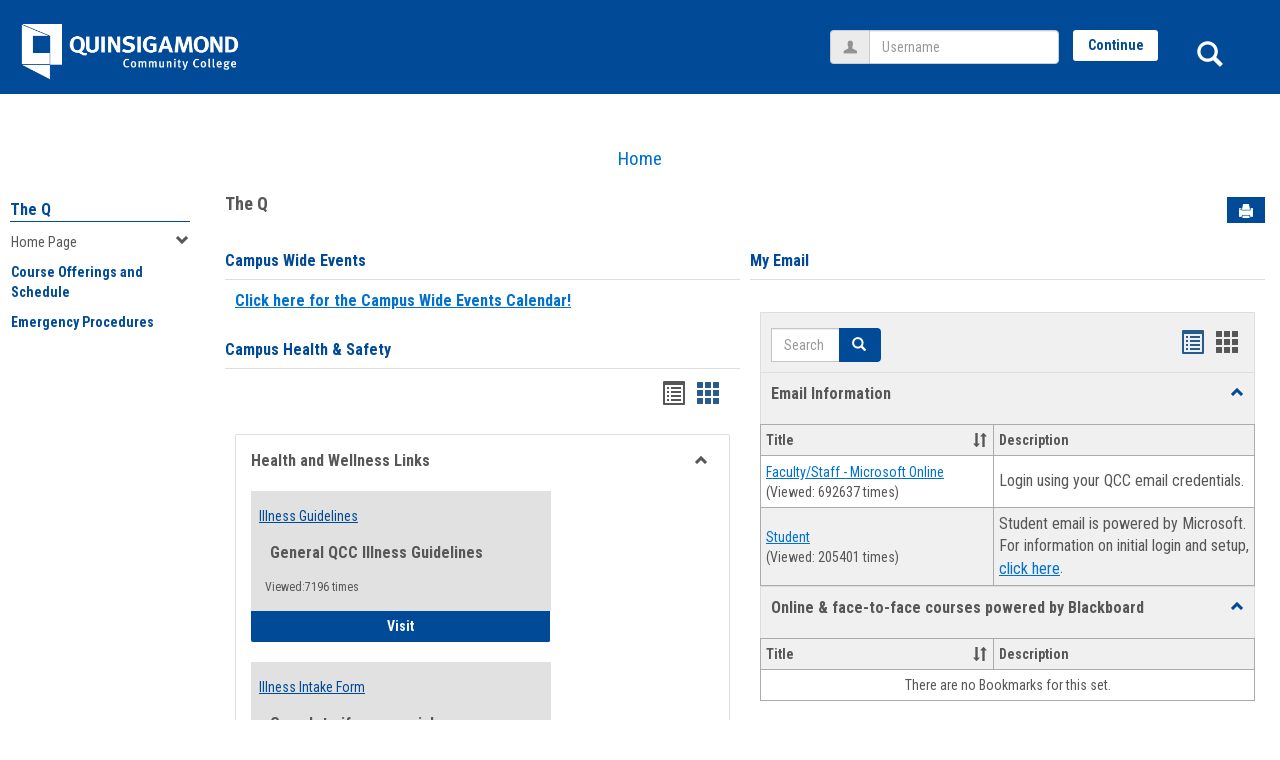

--- FILE ---
content_type: text/html; charset=utf-8
request_url: https://theq.qcc.edu/ICS/?pvt_c52064f0-56bb-4b4c-9925-c4ddea14ed13=Card&pvt_ab10cefb-ed6b-4f0e-a9f6-59c04c944a2f=List&pvt_5027fd55-6111-462a-b6f3-94706800bb0d=List&pvt_bfdd2bae-21e2-48d2-908a-19cd29ecf8b3=List
body_size: 144399
content:


<!DOCTYPE html>
<html lang="en">

<head><meta http-equiv="X-UA-Compatible" content="IE=EDGE" /><meta http-equiv="Content-Type" content="text/html; charset=UTF-8" /><meta name="viewport" content="width=device-width, initial-scale=1.0, maximum-scale=5.0" /><title>
	Home Page | The Q
</title><base href="https://theq.qcc.edu/ICS/">
<script type="text/javascript">
    window.jenzabar = {};
    jenzabar.userSettings = {
        culture:    'en-US',
        language:   'en',
        dateFormat: 'm/d/yy'
    };
    window.userSettings = jenzabar.userSettings;

    jenzabar.jicsVersion = {
        text: {
	        version: '?v=' + '9.4 Patch_14'
        }
    }
    jenzabar.siteSettings = {
        text: {
            more: 'More'   
        }
    };
</script>

<!-- BEGIN Html Head Elements -->
<script type="text/javascript" src="//cdnjs.cloudflare.com/ajax/libs/jquery/3.5.1/jquery.min.js"></script>
<script type="text/javascript" src="//cdnjs.cloudflare.com/ajax/libs/handlebars.js/4.7.7/handlebars.min.js"></script>
<script src="//stackpath.bootstrapcdn.com/bootstrap/3.4.1/js/bootstrap.min.js" integrity="sha384-aJ21OjlMXNL5UyIl/XNwTMqvzeRMZH2w8c5cRVpzpU8Y5bApTppSuUkhZXN0VxHd" crossorigin="anonymous"></script>
<script type="text/javascript" src="//cdnjs.cloudflare.com/ajax/libs/jqueryui/1.12.1/jquery-ui.min.js"></script>
<link rel="stylesheet" type="text/css" href="/ICS/UI/Common/Styles/jQuery/jquery-ui.custom.css" />
<link href="//fonts.googleapis.com/css?family=Open+Sans:400,600,700" rel="stylesheet" type="text/css">
<link href="//netdna.bootstrapcdn.com/font-awesome/4.1.0/css/font-awesome.min.css" rel="stylesheet" type="text/css">
<link rel="stylesheet" href="//stackpath.bootstrapcdn.com/bootstrap/3.4.1/css/bootstrap.min.css" integrity="sha384-HSMxcRTRxnN+Bdg0JdbxYKrThecOKuH5zCYotlSAcp1+c8xmyTe9GYg1l9a69psu" crossorigin="anonymous">
<script type="text/javascript" src="portlets/cus/ics/BCProxyLogin/Scripts/ProxyLogin.js"></script>
			<link type="text/css" rel="stylesheet" href="portlets/cus/ics/BCProxyLogin/Styles/ProxyLoginStyles.css" />
<script type="text/javascript" src="/ICS/UI/Common/Scripts/tinymce/plugins/moxiemanager/js/moxman.loader.min.js?v=9.4 Patch_14"></script>
<script type="text/javascript" src="//cdnjs.cloudflare.com/ajax/libs/packery/2.1.1/packery.pkgd.min.js?v=9.4 Patch_14"></script>
<script type="text/javascript" src="/ICS/UI/Common/Scripts/Plugins/packery.jics.js?v=9.4 Patch_14"></script>
<script type="text/javascript" src="/ICS/UI/Common/Scripts/Plugins/imagesloaded.jics.js?v=9.4 Patch_14"></script>
<script type="text/javascript" src="/ICS/UI/Common/Scripts/CardLayout.js?v=9.4 Patch_14"></script>
<!-- END Html Head Elements -->

<link href="/ICS/UI/Common/Styles/css/site-bundle.css?v=z3ctg-quJeZ9fliJopyNbTlxT0cMBRBlXHoqgO9Xgk01" rel="stylesheet"/>


<link href="/ICS/Portlets/ICS/BookmarkPortlet/Bookmarks.css" type="text/css" rel="stylesheet" />
<link href="/ICS/Portlets/ICS/HandoutPortlet/Handouts.css" type="text/css" rel="stylesheet" />

<link rel="stylesheet" type="text/css" media="print" href="/ICS/UI/Common/Styles/print.css" />


<script type="text/javascript" src="/ICS/UI/Common/Scripts/jcsfl.js"></script>
<script src="/ICS/UI/Common/Scripts/site-bundle.js?v=0fkXSwVKsF_vzFDr4xwF48KzugZPixFkiB-x1HlQC5s1"></script>


<!-- BEGIN Html Head Elements After JICS JS Framework -->
<script type="text/javascript" src="/ICS/UI/Common/Scripts/LayoutManager.js?v=9.4 Patch_14"></script>
<link rel="stylesheet" type="text/css" href="//cdnjs.cloudflare.com/ajax/libs/jquery-footable/3.1.6/footable.bootstrap.min.css?v=9.4 Patch_14">
<script type="text/javascript" src="//cdnjs.cloudflare.com/ajax/libs/jquery-footable/3.1.6/footable.min.js?v=9.4 Patch_14"></script>
<script type="text/javascript" src="/ICS/UI/Common/Scripts/FootableAccessibilityExtensions.js?v=9.4 Patch_14"></script>
<!-- END Html Head Elements After JICS JS Framework -->

<script type="text/javascript" src="/ICS/UI/Common/Scripts/Globalization.js.aspx?id=071a1edf2794498692632537e4d27e1b-8659790fcae44454aaf16f2d28a1f36b-9fd1fc334c444830af85b9efc72b4a6f"></script>
<!--[if IE]>
<style type="text/css" media="all">@import url( UI/Common/Styles/IEOnly.css );</style>
<script type="text/javascript" language="JavaScript" src="UI/Common/Scripts/IEOnly.js"></SCRIPT>
<![endif]-->
<script type="text/javascript">
    window.Portal =
    {
        url: 'https://theq.qcc.edu/ICS/',
        uid: null,
    };
</script>


<script type="text/javascript">
    $.extend(window.Portal,{
        timeout: 30,
        SessionMonitor: JCSL.JICS.get_session_monitor()
        
    });
</script>

<script type="text/javascript">
    jQuery(function () {
        jenzabar.framework.timeoutWarning.create(true);
    });
</script><link rel="stylesheet" type="text/css" href="/ICSFileServer/Themes/Quinsigamond/style.css?v=12&u=01%2f13%2f2026+22%3a48%3a20" />
<script type="text/javascript" src="/ICSFileServer/Themes/Quinsigamond/javascript.js?v=12"></script>

<style id="customCssImport_custom" type="text/css" media="all">
	@import url( /ICS/StaticPages/GetFile.aspx?target=be7884da-8f42-4016-b362-9c70b7f95a83);
</style> 
<link rel="Shortcut Icon" href="/ics/clientconfig/HtmlContent/favicon.ico" type="image/x-icon">

</head>
<body onload="doLoad();" >
    <div id="siteWrapper" class="custom-grid">
        <form name="MAINFORM" method="post" action="/ICS/?pvt_c52064f0-56bb-4b4c-9925-c4ddea14ed13=Card&amp;pvt_ab10cefb-ed6b-4f0e-a9f6-59c04c944a2f=List&amp;pvt_5027fd55-6111-462a-b6f3-94706800bb0d=List&amp;pvt_bfdd2bae-21e2-48d2-908a-19cd29ecf8b3=List" id="MAINFORM" enctype="multipart/form-data" autocomplete="off">
<div class="aspNetHidden">
<input type="hidden" name="_scriptManager_HiddenField" id="_scriptManager_HiddenField" value="" />
<input type="hidden" name="__EVENTTARGET" id="__EVENTTARGET" value="" />
<input type="hidden" name="__EVENTARGUMENT" id="__EVENTARGUMENT" value="" />
<input type="hidden" name="__VIEWSTATE" id="__VIEWSTATE" value="CQXUcwSg1ZzaL7EHb8SxiSf1cdqN6EHFMuIS2OZ2mRGvv6J/LXiu+G0ICCsImFmVi9cGVw0Yaev0gjKSXi52APgQUmuj3QVrP9Rjujh/PFD7/E6Iy5VQILeCaLg75fQBT2WbtBOneCI7sh8FWaYwCqj+i9kHR5/mv8EfIzbXHIBbECno2WDAsO/y6gFnBwQGooW4L54ukPketpp5/YsNtn+m0s0CvNGnJ0N50gzGgMWOZQzCKTPehYa4nPXDiKW/nNOXTEbXYIqUCZWZ2fkz1cCJArvOcunymlW4vN0qrmz8Kd624pb19zljzHAm/6JCvJe/vGYHVlSy5SYCbzn4H9TtIyXU/n/dgSTmTDxx0b7D9Bds+Q5Z777A9EvlZH3fu+Ib0XA/rkVGcWHROEqhDcD0nQGHQwqaKmQnreZvvj+FPSBn5YXwI5pilboS7xD3SyiZ1L6Bq0G8//7+NVT67CoRUVyIqp1K7uEw8vxSNOARZnCA1202csCAKKtO0sAKxr1rJ8yX1l7fbmJsGOM1pjD+/bAzr/IkNDShfKSI0Bs/Dhg6Km5BWMBEui3fsvRCzqQyF81RIYzFaJ7dDQTxqTXxP7cuLXqtpEWArKzBERlOJW18brsRABrPNu3dgl92J1wkMYIiJ1kF51PprrY4eWk3fDRfUzTFZHzE9H1QaMA7a51jHdFyAwSB2ZwkzjQ8C+b060XUfFugeYybPzQe7d3dOz7sFBvR7fL892wzBqJlkBrGBja/8d5VNyUWQkfHyd3jKJPYmUv23kRPgnE/rlLqxCed0rDrsXXeG1/mvJhwHTt3FUim7ygKL9jrkWK0vwdFRzRaDcoVlGDo3gjvm/DJBKdVHmjYkzVCC2dIeeoPu2nBmN2cxpPHPbrvpvjyhvFb1tYgzXZMDKbBZyrr3WfEj2tV4vHiydlfO5Y1nkuofHTFX5L/xSDqLBW3EtLSgxIG3NxtELeBofLO45gkYRusIRd52Sq6ZUYBTEOmcWpdJ4u8DAXdKN+wOeQmxkWmBZTZUf8BYCfvFGFFpDBB9WgNkF2kLMrDmhAbs8/slzsWMiBR7Yxuco+lkKWV30rZDmXfqkuqVpeRkr5isubh9Qn25nzvaasozhhlfodMg6eD5uOkPlVHUSrefPvTiLiuwebFsY/6BLpeX/9cSObldns5Q6cvLBrn6bGGpH70pbTQ8UIXoJBLtmNx+5378e8PSx8bR9d1+hl04WYHVTKJZ54c0pTvOSUTQxRgC0ahOPCU1/NrhZfXga5vgmAEHvkBgYZu/uNh8O+XzGQgBfii1cJzpC80Sdyj/A0cxr+E/ubkzJoOiHgxvzTkhLt4dq7YVvy8+/jjVq6RuWydUHlNpy4bS9MpSvVUE3mRDd0T4I/ITZtaC6ZUL1IS2SFlAUfVdJZH9LqfuCR95LCIHoWcO7ual4NndCaw4owk4QGis9bDPhmoEj/9RKwYK2hunG4HZSbnft8r+0/7V5aj84SlDfHbPlSBWgOmOH7MPILbeVL2i3phFq6365UkSD/hCB+Chv9NGjBGzIousX1xqFKYiQORcB/vzOrmBc1aa8zRWPC30r8f/CwaLxr6hT74psdujMW4k8wmpsqnC9zETmzU5A+RuZrgvdI2yTJ/M3Whc0mCoaQvhpDWaBA4QR2kjy8cwlVcKhgX/[base64]/GlCj5H5bluHCmYcR+Eb0Qvtc9tzA5KK7WXK3aqUUbMqKnDvjEYuWRnaAdRgvB/w+mneWvbIqtAsfoOQiTdK2/cdjk0Mkv1Vawmp64kQV5VpHEDn4qTq7cbpnSZRxlwEywds4o2IKSbGLhlzivHD9UBh696rhwDWM4RQs1cUYoKq0vp8uuacPCUnvn+Mj5zTTV4/xu4ktWaH6mP1tDQ+Z4M5DSAgn0gJvr9t+88zrxNCCgkENw8HWleBBya8Mf9iZ8zdMkX2QrXi6YsXiyHS2VO9xHs3xF/t9WG46omglY2aWpoZBO8agZ8lxwfewseq9h53AO0diorKsgyvz8Qt1LPc1tPPQI5/Rrvr5K8FZw90VCWkDQgMGmcbV5Znbu4ISNarYJS8Cbs9eBUYDcJoOlrhgm0aacp/UZV97dHTliSBvZItdrnmTMW/IVtXWVrnyzbgHDJ2/yNr12kxK0eEiMYVgdoegeqFzk41+7tIRNaOw51Vm9YKneLXBnyNJUhHFldekY8yqewUz0sk7PXYPl6bmBu0kcPGBMT/d9jtK4mitC5ROys1NgxhNKKhRGZVETwmJLyk+NXFespuOR0ZxkkfB7zYUWG9PDBLr8U58HlqNEQSJiPRggd7Ps1MaU8h5DQKdHWN+o/WUkTokFhOy2dMoF/lLFpxYMHsvDpZ5ZpL2kNx4hAqwD7JAi69AxmuUnK/FVNLvoD/6bczEdlGj/1XlettVrhA0RX7ZnqeM5wc7ZX0Hp0WWuyT7hLLoMV7UUG8zoWuXJLaOoG/Y+r4UFODIl2VWUsjzjN9FMUTAlEMKOaa6Fdca62S0BFzZpt1/sevriEMlzgNcVuMHY1MYWVsnHSYU7gD+/y96UIHnsxlCqwjYWZNG4iHnFWlyeUch49qzXDj+COjRH3EBZZau7fk9hffpWSoy94uZO8Z5Kh4L0LKSKaai+QErsb29OJXOyXTIye7akugJT7ncq85VgHQXZ+SeZ8xVTSKMF/CmP2asD9fhMShRBWd4hKeE/MPHMr9LUjchmQSQLlppmG8A0aL89rtSBBfPnQkgbifZOY3wJ1cfT8pl7MtM123vu2M/axEI1+Cw83NU2k3L8GgUo5zkKV9ZbRGpcoc/f7g27JlQHJPpPrDGq/6MlDzeo0OtKD420vF+vKoS8VZh1u9ZKmlKgwpwCxMLRsRs2TRHh748Ra4GCXTusEdkenHwc8A0AvTb3RreXp3VSBumKyq3tlfgX+EwHxLXN8OgCRrls1ekClB9Jw+BDx6q6OCNXkH1E4nSFUygCaBJc7m+ZdW4yzg/BY1UzMUCvENZT/l3sOXi9vgKHxftAZ/iIFqt6JArwiHf3OmAQmhZ6rl508gq2JU3HNH7H8mQ9pw7GqmNhEdtuQ+vk49h5CWnR+GDVrPqVQ3RN3iaXUTk0wDb+DCPuSKkR45JYuPc0+xttxsYHzxhmA9ycb3Pm8RYhnpdoA5aOIO04DB9Gp+zynHvy3gR+Tokl1Pd+tFqKndF57175vYO3tetiYbEat3g/GSQMerWXwxzLAB2YFtE2SuW7bkTpC2zZXFuvScS8PFSlmER8BN+7OJTMiL0ftSligaAabwrglvoPgMy3UPOXulsGGAz5NZnV//3/D6oncDtFO3osRgp0TpqDOrO42bWmOgbAAhdfSt1nn6doLaLRWhAsvIt43PUZZ1keKhg1R16DGmnx/TAdTbbraXGwx6uDBFntYBD8A8VJ2IRMcfdBZJoZ4ORvHMbpFQLb24lB2eSm8KUxhOlIERxPLeYwuCNItr33aCL8QRKmpC6TLmfr7he2wXWIaqaWJ6zZ28QpPprCsQ32TBl1Hj/O+FFIJKpIN9Ri3sJ7i4uNKoZpkxl2wpuQB1ImTtS0jrkVJmcs6Ci/+VDjdRVIjhEaefOkd+OTu0SKP/qCrlv0JwGGAkbFTgMrFiThyb4Gp43QdV7Qub2lLilzXSr5xlNegzFzXOr0j/ggHmzqHBgmjEMg+2cOSqHhkqJ3+7rMMwdHyUUFjPySRbp3aaZyu0o4jcJ9EuFx7FAG5n6Lndjta9cNLzm/TX0ghdib2Obnlyk/yVSxw5fc+Mt8WzwZQivc38bRLNyCI4r67DccWbAT4FF8TV0thEUwOIuTkb/e0eiLLNsrRft1fQK2ECltAw70cU9/gax0yZfcZc7AmqSxz2f577cnUGlulOf11aK182b6IfVOYjMNnGgMuTUBTPheGDQRfCnsQLurNBB3Jn5LCKQU80DE3oTFqzBPFcbAss5xxiHT0RGzkK/hW3iQuAxfXG7Di9OJB0PacdcCK41giqLxywQeM0sYMoO8QLShlAChSviecscI3+X5/RSO8J+8N2VuSdBDvRYgF/ESaHSNttP+PlQoKj7E1zO6SFTJGUyNxpyrx34iVPoODH71MPf1O7oC81jFl8KLA+9NfriRHJgjrYv2mVLwOcLgHgrb5hpWb1a/ui1ufzahBE7I+FcwCls5y5qTVqczkmrEJriuWtLi6Q6M8sTTFMO4yzAUY33tHsU369JdWG8xUVy7xxrThSmZ0699CA/PpP6lyKi05Q2kZhwOTwuKFF2kAs17SqJ9kKKYZ6R/Z91L+13wkDC5+SIurxenvFzRkfRAAfwZ1Exvv2uBfyxkxqKgLbVxMajOEOEVQ8obuZEnNI88NCX5cLL/AyUOWqMemf+701JFiB/dCSgWGB+ZIjK75mWmDDlaeYfR9YphmWG5ktj5ASwVp73+SEMbqOgB9AlDR3/6vHfDboVzMLya02C/jzvjfom0pAZ5tA+qE0vn419tJE4TfjKaxHJzTXiPUM/b/icyRPARpupIOKAh7Y0xy+4wWNCqe86S3NqZPplkk07Ht7koBrqhaLRQayE0BjE2i01g0ZdDdNagjQvd0KiW9dVeqOysc2MLBanmS59FkspeQq8iFe5aN5gdoEyRUZ73uvkqFSe1VmI7OaPv7HoYTHPk8vfe3JTRWTpaRkrFkVV+zHSIeiRmlGFMDBdy7/gTxx+6Dw9XsjypDMWJaduAjQaaFtbXdxGDWUDA9Q+XLxaLcuWD51SonYbdU16V23ar0/fMZ4lmhwLBc11SVnWm+s0JLPME/trydvwwxoWsZCGHKXa8c0ttHRbOpIkwztFz/Ef2/XZsQj7k6mZcjvxrOq372PF9hlA4+8c0mtlHMxZDCfI3pbfEmAxEcylDEBPSw0P9GRM3FV0LXp/3EAOR9hDuUcshu7KKWJMdJJpJNMIKtwXDBDFn8GF1MEEDi9cRqOA2Yvwryn/0RfWv4d+jeABFUUDZAtGrXp5Ui1Dpp7g4nUGfQ65vnsikdspnymhbhB0ZyX2E2XQpInO53EEA025xTGblmwUYMQToeL3wmsz7Gg64Yfcnd3JRWL18kuO4tdswx5AyUBkSUMsbBtuuiP7IUVc2U6qiTsAAG43iXTd5SG/Y0ucIFuixhhOiMpI8WpvcIQ4mFIvzfkP9vtIq/jt4bwDuHZBguTZIQMkJngwGf6Qv1F4OXuU3Dc6GYIODObczT4EhjBP8ZMHjmhU6q3XHjTd3cVxEbQ3s6NOXeyXj9EAgLXg6Tqj0nNIU/e8/zuHOB/q/+FESM/MohWNdPQEYsuI0Wc4aAzF2KBouh98Y0ogWo0xje3m0DGHcWrAEp1p2svOZLjd43JFAa3nRIKS+MNjPf+fADjgOG5g2+2zAgwbI+vGBqSRGvqW69BAWzSE+Qt+NvEe8Qzu5MZiPC+eZlrOPDo9F/jnb2neC6NNH9XCPVYyr0AVwtpVYwQXgAsqO3q5sCjjrB7U/Uzg1yZtzLQN6OqxuOpnnB//G7Lb83zYGP5wr5fVKFuvgDhNA8gJdEmWOEteCOxynRz1YovXzg12Svy1wThxyF5PcxaDWrln8aHGGAdJwEy1Fd5OkzBpXgASgZYp+m28oQlsx/RPptKwBeHa2wN2Si9zQBucu7f0GKU9uqpk8m483ynHGn1DwawAl/UlE98Y9kt0KdOrcbCz6SzrOcdBNtUiVsOA2wGPCgYvfK1bd8oaBa0lINa94GpoVi9Vu74EBgc+xRmzRrAX9SSxiNpOi5CkFJj1ABvh3lu7nP2/Z+PM+Iisi1VsCUssZK7d3Gr3hc7kQIxqBeFm1hjxfClWXk3JwtsyWAL+tkXVhrsRh4j6s6Mpgu+oTO25XGiHLPpIMSFOxmnVn/2hCXhu4SjlC6BcPZaX7iLMvKqUHLL6osfPBc7TiPnolHQlQ6RvN7SrEQ6Wx/NaDD5Q7urRakDnuNgtcTzMSk0ZB6Sm3Gzw11d//Nd5T4TNwu8IzCj/7jpnQc4HDfxnfMXOZ3lzK5t6vjIXoYbm0BOIU/g9MM4FEBu7EhJYsNj/Ysh5fCrgBWJQ2bYCBoy8fP7iZIKp2SPacDdCzfSMAQG46EhFhWfA4VklWkGsVaeyE0rnwmwxURBfKnMm9ZpFjSAtjnPlwQjhCh/ImxXyxChV7k8pN8lPJtCoxf6UZpRz4f/rCsQoV1jD/usp16wWioTlRtGedZsln9D4o5VTLZ9aXMqBZFOzQ8zw6trIc/KCdobTlBPd1MsMQJ+sz/kHIA6AS74BtxD+lxPjsjK73UZj0F3pMJaPUMlqYpid9dtoJpAW4x/iWwrEMrsGsryF3f0qeYpPW4ylgX9G/kqQVUJKfoad5BULn9zDyJaMsdk7jACOthnKJFllnlgDxqJe+GLS8ppX1CIsGHFukU2tMSwG3xgyBBwj0RwaHudLrQDbC1BULVvFCT/Q+I2Rxs8sh5hUrycLMm0zcCs3ovwtyqI4PljQe/Dpq4r97pNF2yFJHGjymxvsq5225SEQMLcNZ68p7YvJgnaXRqzbu8OmR1RIOYdUMbm/tTZQDGtBRF0x7Hb0/u+zbW66EqgWp0EzLj1bo5ILe86KiXe/I87JQpY7Mb2VlOzG9L43GoMCRFRZ6QGO+GaU4T0mHMgWz27/ZDCy7BrH7B6AEn2gI1TPzyvC1AdHUmr34b5MndvBtHH5Ik3RgupWWa+z5s7+2+YxQobZ8UKHg2pKq/lE5LLaT9C0twp0hlu42jQs2/5CojEcPdERor6Cp2UG3ijpe0a5blndPuBroUQgCQVtdH7Z08RXFJ0t7C4jijdz4h61wO/ncJLblshwvyV5xuaCl94HAGDkvoRElFOiGljzlfRsJyYaoFFc/WSm42TZiEFiNpt8ci83Ci3kEaY11aVcT0MR2nRtvPsahSYA5mH7dltynAtIDwhQrV6mqT8M8FDa6ZqRXxnQvbTZi9QXfIBRCYYJ6oaO+ez5Ou7Pdc7EHIHvaizBf7hsqdfJk6b1o/lnkijvpwusBZId74aiZADLBUBQ4fzzCFZcsRiN0iH5KW3Y1qM2ZiJ50f5POAOx5B9ZUcTiHFb6gYg8yyowaDDmIi3JfZfMUQ9JKbi/GLs84X1POGhIH4Ivciid5V5/eSndc5KeC7OUDN8AZiFmr6uoEGOiQ/atf6yRS/zHqljjJwjFvk47PvNilrGjRMbHhuBMT7iV0ysK3GpuHKGgQ17a1pLEfIUhCeSoRquApslbq/q2d3qrx+ynPY3dXrstrJVgj/BZT+JWs5RlL/9cas9ILg9+ok1zWWOTCKRGFVTcjbd2Y/Sa+iwsjK8t2QJC3DnTqq/R1AD0vLguv8Cmy5fu9xM6MtwzCsP2Cd3oqc9gcjlpQB6z1qVwsPU/ZtoyRZnKAfRPBC8r1BeBDH9W7ulh8qhy+S+GGfJlyJM2Hrg1oMJldGMqBcPfHh/AtHt/LhvaV3HQFmSNYRa7RBI8FijfaW2y4W21rSa1YTTcUKKCjOynlWTstgz/pyDXQzDYpvhrcpfl0g+ikfal7yjo/Os6+Tpez1amYRniPku3uohTQvm6JOLC9YsEByEwLu0xVNdawPLXvMnPf0NnVoxjnNh64HVbUe/+jrCjhdfDZFVZoKGbFb6zFcCRRt3C6Wg9fjJ7ZfFHffHeCtyGWwGD/KHG4iu/+um43RHqSlrC9MhQFUiCkarN2Ndu8b+zJpwCOR3zM+3XOTw24HUDXIrgO1/[base64]/POSndZYgZKd6yOnSHq2pA7VN8gFN1gItIyqXlLSNRto/xqANF8U/a8fY+A9xzpcnfiX8N2wmexNEZ8Easqbi1EFAWwfKgawarwLF0JnxKRAnGjfgdyELvV8jQdvmGPPMLnJv736OlDbe+r1/pJT786mQZUEyZCgGO8yMneREZQHShNc9w7tS9IVkk99K2GRODNh1CxPuLwY9fQwxoKMTiVrturWUeZvqXGtbGIQ3SOcHWz4idEmxYqoziVEYZonXVSBoinVAFjjnQ+/zeTla/LF3+O+7Ii0As8UsWTUp44mjaMEbH4oTR3Cs1oqyMQLgxDVBx7ZPOsBTgzuGiYRBbjLuh2rxBi8n/20dWEXSJeeWLfo1w0K1/klRS/HFbOKKGVCcqn8y673XJEfgDOVwA7KAdXZnSanxlw2rN0ivkQQAHguVIhnL4kMHon0TKw/ZjTKQGMTFqanJGyAOxKB+2xBcJzJ37EN91IRzVOT1pPaZ07DQNCmiSUprr3j4YQDCoexT02gB2T05xb2156bhXMwfITj/7RBS9XQhY1lpI+Uhxa+eE6aEweU9K1Q3QfJM/7w3xwZhlol4J9g+EPyEPM3FmOpccIEyhd8Jb8V3fpvuKgYIdFnsRdCBeiYoncA+pMcKUHR6I5XFy/1Mr9EHX3B1UJptVvOICNsnt/n36rY3WXl6TeKa9bSAAakKKW2U6pHZqdARDODPCHDvBmdBSuPkEvyRfCkS6jdbxcx3q8Tt6lHYpf2oX3qZIfyulotkmLxe03xoop1dhPETWdpdy41TQ99NfIJ3ZSpegTzxhR1D7OCGKl4pbIFWpED5fDsti+7475ovm5Y2cKYG9/A6P2WTXbBqyCOcoOCd/ZwYFyZXfir1KP5hwoqaDXTayeRyJ0yNltymI1nAJ397noIstIhMRD0Hn3JYJSQkTlrg2tNgFh5T9slmcf8pj4V+j0rVKyB93UIULkXxilKmXCyfWxeYN4erRFkzVSt+sXyRLeUCYih+J5gEb0SbBMb5c/bWHDY8PhpVJF7T3bNg6Y/m1CW/QxJcEhRj8aqS7+a1gVq9wey6plEVNvG2bJqDsVbN5GzRDmOFFD1I/RkLHIDSKjt7gxqAtj3tCpIwfo2GH/ykOv+XhiL+WvyLjwNyavxlKvkF3t6qMC1g2dNgUAntagk2ngS2hrbO3JMXu/V4IAPTOR1k6kSYq9qdNBHHhXlbUpnbC1e/AaRBvXjRcQ57aL9BIYcoTY0aBVIISixecry3KFVSf2wbiP+yzYe2nX1/dTdTneJWvdBnq9HW68zbHeZKw5V4Tt6jQFkHXIqz3w3V4TwH5xX4ZAo+uX8p369aQsP9qObTdFNZfP2kact/r3e8PWCR0L4f/9mqJb9WXv79CWNDmoOl7MBlv3zGUIK6c7YQKrFhmk7FsOVVtT8YP4H75qaMAnxxiMkSBtpfXjfeQFElRfry8AVvsTKSI+ToA6PgGgitcq5G3GUk3trExY7cygf1Oo0AWRKeBPI56QyAOlRlQ4YP8X9c/8k/chNz0b5JA0qj2AXBNYPEIGYmPUhTmkkNxghjQmHzw2wOBt3pPY81DP7jdVlnFSDtS2tGOQVGEloUZPREfMhzFbNztbWv34434ixMU0pugji42/ms4h7b/3EdgweemitlwlLmEaPd/Cn6ArJaLeIeUPRdHIDx35bshfNunD+5l2H9gjkvorUzdmhN0oK0kAJdcqfTq/DG/8cWbrJ+rTEZDveUNhLAkjvHOGhnXsx7Y/[base64]/II7f5yremGgWF2MUOup3H8pu2TFbi3awxvoCAloKJaLtRygTj+Yzz88jVPW7z+wpB49IVRDq/XRefo9yHIYTf/4jsugC6Mj732fhLSjoVW1NAxsY+AjkX+OK40yqevjAiICmIMPjRd66vZpgzoLXqC9Ir8uzLQa0XKVyWh4Zv/Up0PqSm3P3iX+iNS6KuQnxAj4VUqdD9UmBvjchzosZKVghg1iPCLk8kyHU/6XHgH+z8TO0CMJzkO/RPHrhe2kEKijmYoZ1VL6OtRQ4n+SjRck7LjveOj3KZ1oW67Y0UEBKOgIWpI8+cgjXi6MsKWptjjNXf8Dm+hAJeWBfHmUtnPGvL2Psawo6MTLDyHBhCLCWipDczchSVR2QJNpkvfqoAB8pinKeMA2TXGisx0NxuYVW3puvzrWdqH+O5Gp5bIkFV1T1n0Xj1idq3qBQai/zrBQeMiGmjL/KMMfqyrt6VtutSm2kLLuPJ6pfrNpFh9TkgBFM5iXoszgEWeesMwYBYs/YBn0BPVFF56mvQCEY9GVef9AFF405O7gRAC7EyDUoh6ogzRMLu5wU/2WNVhTzjGkIBgLCQNFDM0eUCY92qiz+1ZqPsgkYbiHk2P7FNANU89soaSqxllckUN530icj0MGw51gvetduob0ReGdoFKyB3DwFelrJCQQOO60NKeQ/fj0opJ7/iNVPsFwRbE96yby+tDLChiSrRr/Y+hI+JXn33XPeKNDonwhMpXkZQ7Dz+3mzmgsEmsp3L6F7q5S5P0DrVaaHNXpeOpnjF9MpLs7dPKLcTQY/k06fx39vHvh/whCBC8wPwBUvMMxVKyCFPVhqXy42YNUqJZVNKvgLtco35OCX/D/IQT/lH10TsYTloiWtPgIJpD6qj6RjiuKqGIBoSAr8BKxeasanbkjvCeLYXPVV8EQ/jkl3YSZP9bFH4XVkzUd2iBymo3Y2PiR6QZ9x8vYuczyIezPTSxq6Akxf7MG0VPDbJWWKyQhmcZc8WhTfqLUK+yLyzUdZLDsOYx/WD6U9QZ6FG6BSSPbP6G7fT78vnZggW5LwBJ7515N4b9AewLxrGvxbyhwqITbCnK5hyyhGdqu8GWqp7mta9oHdYUot+MQI0e1CTudmPj6ap2/JVi0RgXqSfgpIisF14JTGzvkCnM7hx90ozIhPdT1lMDuTeHP0NVAzRdhLcfAZB/84r6RNUak0H9gmnb+JYN7R2/mkxNJjwT6uHbvmdUeUWlHfregPTs2AkPc8AH/8jLE1XUpri1LzrdtbdYCCSTrWF9bZKngvfiQOIYWJHqwOrwHxfGvSHk1htPehtoz4nsoiDZIHzjK8HdII41VuXtkp6KEKFa4dGjQiFZ3ZgaMNLkuv4CVMfEkBNFuJL9kEe2COpgcqstzq+arUkATp7Z/PInuuKnUjdC89O/MSlzINyxSokBVl0vbzoN8sjT+bXIcODSYQIKBZ6tPY/EY+XxshreOAGDcBmqkkfoRU43NcnP+mjYhZrIdZNt0V2YswAl+80xUd3Di6SBFmIQLxm3tPLYuHm7Y9AdIt7Gz3mU5joaZtQPfj1Uj+Cke4pZ7WBXUgyvzA6wAhpLgKsRD3LUbGdogSymwep2paOdsd0PA42TY6bhARxvHrRX9mSfasprjyUaMf/oB65zGwgRoxirosAyk/1s5PKzumeRFxGqayDaHGBlJfs8aiFU+5NPa11dR2plDJ3u2rX/NLduCFEhBVT2YY/RTmYn7s/Y5DwEBjefDVA92JEn/vkpwP3zv4GO6PX8G/BmUJvjGF/QTT+/2xfDPYqSLkzHqniHUxKbmIG0fKAPxTRiZrGkxDzpY6fMbX9ARme/VA5ecuCnt3hx8uIlLRgb7V/i194eM3Zc1g+w3wRYrFCSUK8WdMb/6KZFx6UBgrH7dOjKHi+UyF8vPyeZSEB703l3rmsk7/SSHA0JL0m6SYC5xyJcDXGD+sdnsIN4Q1n2NjfYMSgvwVPBhk2lMVdHrOIay0yajJIPoZjqkZiJ5hZvvLMH0lMvDXbH32HtQ4JU6V/Uh1oRE68Tzbw6Wn5Ty1rta3R+MiBOdX8pl6Msk4sSgRIDVR7zvEHcdT57jhMsk74MoYy5fwXNMvPkuY++JlM2jmZeH332PTUJlDXDjKnGH0IR8o2A0yzOxCpek838xAx1yeblSQJtQI6Sb+6HhnvVrU7Rr+h/TEoPydXorA43mle1v5MqIIeobX0BVJ96GUTIbR1vrnptXtftdWjX6hrkknstyi3CQO2Vqd3GNxmBM2c5IV7sHNS7K9UCJjel/xOn+7ZkSxa4W1Q8L//4YwnVOtWtl7vj7h6aCpajywyMVNKSCE01ZAY6tgdGVDeHhmpTtC4Vp+fkvAi3jiDH4OOO8tpNvEwhtQU6+RF2EKa57Hk9LyRxxRvfTrYavinE0Go74At59V3JACATOkXZzmCnbSSr7dhNTq7OWF6VQpGLnT3tPBGtp0uPFaXcB1CLnDJTCMVzoLwbGJ0mZn2GdqgQ/lI9XewxRqIyjvm6Bnctmt1zyTamQmFSSNGG5XG4x9Yd7F7PH8pStK9T7LF6ZRAZuZN3w0TRkQFvAvPqDfITKtGZEWolLUscB67ODER3ASEM9f2G85r26h7lnixlPfszFiT39t+UzFrb4Ggz2f/[base64]/luuMwU2lD3gvmiF0dpjKqNQVgKL2LLhKTpzjQc1kBNvj+sr8V7nWApb/W4ZNB9/ZIEsj5P0H2Nwd3HzoZbJBltjJ7nFYXUt5t9wpVnjR1nOa+hQaimYs08tqHcqCV2I0B6HFtvc68fnXI22WQgvZwg5jbk3VleQGcRX2XnV0/lhXSL1AuQ+He5CT6NBYo++Pl0MvmX7YyPK9DA1JGIXbqoxDtKC1zriDvvp5thVwkEMNjQbzL/IbSskrKdPoYuNZz+dxj5A+1pFb2OVd1WZ5w4EHos6XGuxPyf3mptpg2QDU7IZk/wAbhwUb7yyo5Ocy20tnriltAF9FH4T8a9cEN6yPl/HFpQ6lxSHj04Y78L9COFieFAn3m15q1FLAT9YiLU7ESD55KcUhVZ7ML2pGzQNLppH/8qNi2iwMyIORqZcs7NfcQ0ZziuZQIRlBtmK7Jr0sxzsn6OeFakgUPB1yH84Sar1d4Rr2Vkmj8m0DN6rE2/ai7EOjCtI0AxmfLeYYHabfFkfhjmapGA5+44Lm07dvYk6BOupLhC9GaNTtVDItEhh45ZoWEo4b1VRyr1LehpM94xlbV2y9KJM8QJJ6wAbmsGcdnwnTY07A8qlmCrh5n/RkCYS0vmP7nKwQO2UKGOmTd92TK39r7jexwtvJszQI0CYO12pIXLbxTUsAA/iYLdMVX6PzRnsSwKQni8RNcNpobSF9klyJv8WAkmoJYSUwb+RjqjkiV8+p7/iUZUKRvRlG36Lx5B6w3EXdsPAVsnH6AcrZFv6KB8OyEVG9dGzb3t95lZDqxrNBCZ5n86udQSZXdrMVMlKVi/Fy893WJhtPJWnjx7iMjlwICfGZB/1SOJ7yHaJ4DeSXHJMmBg39vt6m/rrBo6mV/BL5BmCcVzGqznLnEV82L48GgKwgv6dH1VvwdbvgAOHHLyYUAJHnc51KidVJONj7OQsPNqiCzfAHAhF7ChhryVjjSIiRmr+LN44ujIl/TLn0yfp6XPBE8ICbVTpPItTn+A6n2h5pdJdwfNHrzLQBMPMV9LvZETc2nxUB5EJCA+IgRfrbKsXg1XYwH6yVTNUwHNR7HdQwGaXz6bpT5k/2gY5EAUGB0e6GjCZ7F99u/xeemTxE98OECxza3LLJhLboCQgVf179CS/heMuT0gVzH8NEk19PnFN9hgdXpggklh8lzV2eLA15mZ/kCNzfQOUlVBHijb9JAo9sNaL3ApqAvMqbTGRpyfs49TeHvAoi7g/ZJfjZn5ELfEcLLVAHMOTBMlG9VDVgH2Rqa7SKiRxcCHYTWF870uINlHKtqZ6c5c1bTNEy2xmCtyGpNTZZJWWkKbO/OkI8bbY85znXff7NYHZzwq7O7lCBhuSCOvQaJGQa/y++GgOmrRb44sUv3GSsQvPCHijreFgDXrXvizUg/[base64]/[base64]/0YDPhVY8mtgb8eBV7+ZDxfXQlnNdOHyBVb7shGZWrK3enonec3WchbcsVP6cXOa4h0NMKtz0bqq+oMOV3GpIqM3gDp18kg0QcU/dSJp7AIETRRiSHs48FrSLywJ4StXfXRxQSWZgXRA9ACHlXvumLd3E2qbMG7t+UtunVQw3DyoxkLO8gthWErdSKLRYCe/NTtRqJpByuxwksLQiTKOv8ZGnUZv54URUWN668vm1MO+yfMTFo91KzHJ8vG4nzl0U0d23IlgS3DN0OXrdiuOikGau9zWDEz6BgOdc5xR/AhIjLTXpDBYeiGJSjHXYF4TSw7+uuvWSAjMS24cWGmEP4VUg45FapdbEvkUD4dfDGBSqrJh8ZNoUdPDOo73HI9QCIioD8bJV7E92Tsf2FzQBhIUVwR99BmBbh53Mt9BJ/5DZIXn2Qa80B3f2TAy0vC/vXS8+jHLGy/7WGtEGv0NlioMJ5G88cjM5PCDaWBqGpe9P7kX09GSFN6RPQMsnXmLr8CqBEK56ErrcXvqOfFejWfMZgDumkOLL2oNeWL54pDzK7urix4Oh37R7324EU3SFjPEW0ASAx9RCg62RlHvtG+5yEqbWWPUQPrP8N4Q1huq068StJvVx+9DrAjFYb+dj/PPsYd3wMuCl/AdAPeg4DcEUwJHDAhupKlNfx7825uX2M/3H+vwm1hLctG8om/HMLYGkuQBP/d58PQaUgYE1PQrU3L2YuhKEFxS0FVG5Gb7wxJU/nUgYdVigLE9h85rjBpKpjzmhfANyXTExv58qaXvllbpF7cNtODZNENeAAZ0XDCnWpEl3dnzpO/pr+lbCgEOT2+Ymb69lyVBgMZlUYbHywmmpncg680gBwGNo9AIF5X0t0VEWksoh1LQmM78fVWRRKMzHUAnAC7JrrCBEdI9TBciw4px75uw4EbWh8Mlf0AIfinKXbezBiRjUG8tTSveZc9pe+TVW/8O/D7LCAfovEq/qnXP5rjG4kjbtW3i20JYa3kMOAFiOtB8c7rov5HHTAB64aRSKEjhPm5pCRLnsR9Du662JcY0p/mcUbUdqXq7SI4DqmdpLv8H7y0vVTZ2EatZavOWtYInPstTdTn2vWY6KAiAh2CEjRF6qUCVzpj60s3QuJ7idE1N2A4EJin1nbXjXEISCo38Vhnuyf47yhMXeSYEG2IzUrqx8ojTPb1dm88HrQg+Txf/9FOsVhWVEcda2jTvwbKCu9B8TmingSMeZ7pDaDSRVuTCDuEx+jM7iRUJpdDCNHaJkXRCIL2l1KNypa6PkwgaDnEPOXP60W31zofFHSkLwlbC3Pnqo8XWRmCY5+/DIzOAl7SBNVVprn4VOVxkXzIEOswtDFxXW3ybEhzkJH8yP1PmvdlmuPp5VTPaoMWYv2BJB9+ZVYuLf12VfTiJNyxrHc8tS343YeHxB2EwGLpjQfPEt0Dhmj2NvNrTP9fdtVsFm/b65yO/tmL36Vz+ukui9F4N9KN4vSqGpIw2rdMktCXi+E98eAlFSbWTOuPHVieGrm+mCI/xkZwRPs0xTQuMNz8GXm8EN7NQ7bFEZsdkH0lL9ciH57fzEXRBLhvXpflXwbjFTl8Yurh9YWMDAH+T1p3sTvalsWltde2g3xM0Ob0osu2kg7n7AqlydpWcMPLJIJl+zZiedQQGjOiI/v8R5fE/U0+XVgkWLFlXHv9UCwYDThM5+J++UzYZl3rAYdITk/IcIRkuygYTvt7Xcx+4Ix/vokRtfk7VVlzBEhsdmI3EANesg/VHRsMgXNfnmdYQ7I/YjXfOC1N9Gv9Ljk+pcbt2tOrtRHx/BiP5MzBkemKwA+phGl3kx+8quVaQfIVfZjmvXdrXKtmq1D6ROG93/2S+hl3x0l2TMqWjleyNiaDGDB+1EYQMpwG4n2/TyBEfdoFRUu5JOm/K8iNZEFv+jUymMt6lvmGn9zHxy4EHkuSujTD1FHwvGLV7UXHQKHbOl7BuSlnLiv/6P1uSpwI8SN8ohUKrhurGAsZVqe/+aY+BjR6cdecKtnr/bhlVjU8L5M2k68eLyzsZQzuzk4ns6f0RSkUnwOY0ZieSTUXr+V/Xg+gL808CFk6AvtyWNJmIriWlFLOktHFtJ0EQDdxhWKi8P0zxRjqm1GGlvvYPFh0F0NvpcrujVOxzGu1bWPjkAGV4d9QeKVOfpyzGDg939LTQIZfqXEKw/g+mtcOFEKMQDQDhOOCynMGqj96wjYYwVldZ/M1Z9/TlyGB7DWtCyZz2N158f7pWkMd1gFj9ka9DO7lQE2QEq8YJ1mmHBVrSDV2dxzNbZbq4cvFuDx/VDcuELY3tu39fPSvM022/BaVFF3OLYQcxtG96EitcyWxZNf1QeB/qROA3y5F4qNswim+nafY8rLbpVJsWpVxW+JWg6psN+2PCCb0Vax9Zm4oNYiKNQH6Ue17mzRReBs5RvUNRBgkyDgCLdElhjH9vvuMhh4ZJvbm20gFWG0V9G5zC/byAUb0Y/xMP0a747sxHpaC7uAlmrekd0Xl7M8TxLUutxEo8ui33EIKO4uf7b0OlgzLoZDzGOmE4ZuRuBbTZGQzmTad/eRkJojnMb54zeHd9dF+URC16XyiHPfxzBv5UoRiBvJeNA/QyefaPWw1/lmEW+mEU2Ubkn+A40rPEPjWNrLKYFkn6FrtcB3qelSgINL09bTFTv4WxdRfndpmXa0bnNw73tWoUCNztspwDKlbnmTKmw9GQoCb/6WeP4LQfTudJFkkqEK9o0q+jOQI+oDkN2LoNzVSkQFTyXrGEEaX5YDtManGVR1O7aKtIB4N5/uK9hHGkPO/vIDS9OJNTfOZ5huR3HHHm+2/KzXuQnkt+zIbMYZu2zkaUkadP+v6QXYFG8gqPQpjJ71yXLLzXsKzpEjtDVubnnZDEtIRc82BnzrrZxwCioBh6Ag+Z51X8jzmlaELXC51Sv0e9whPTIuppurbjs3pa3dSarSxUY2Q3eQxwHloKEpwoAZsIA+IbU5iWAu3LWXmf0tV4a9/9jDmjzB0aLhLUJ5PFlggHgGrEtlI00n522LFEcykpCymte443/PKlcDdTMTnYK3bWLaPixHAOmFPBsx6UU0p0vf8FgKXrn1QICkJiCz46k6HeVFF8YSEm6mhcXClcdQqkVgg//0Jqp8QsiyCAZniZcDyi5zBTAbvU591aN63SlnZXu3rIjnAi2RKUAU7czS94XIei5TdMY7qAB/[base64]/13lVNo7Os31Q/iGN968pZFqbviMt9QzOQagVccaBtl1Q2hfDocdv9XPshqEcppRr6ohYkql3SYm0NmgYaoRlPSxFbuxivsn+3FGMaHJz5VgGGrOcyYkKvla34ROHTwQumRuEhUlz2agbEO8ESMdnnH1RkRDhcByeFF0UU+QHmB41EpVXY/r10cSkXQKcfDRqhAF/cVB5GBsGo2IpapMW9glECZA4xzBVoN+EwFvCQISkHlV2Iaxvt3+jZ7ZzukBWsTjB8MpW9vueMJ7yr3YYgUGMrLo6LIavThA8lSzMBuwK/Fz2zjaOXBE6mJJ3TQzcwr1C1GB6NXrovMjwd0O/RbTqy/tdaz2XoaPAxS+2Wo1T88DdgjTuI/3FTM+pbfzcNmxpnIVAc8nCQYVBNF4hfTHAGV/9pjAN3YO07u/xhVN9khylsU/Y4Ifm0lLOOkz/+M3qWMOS+C9Tux63ar9kRq3V+Sl52KybnHs6wYlrt4xYE667tsgH/zixI/ljtSTjyKK3XCDACYlAJQRuoNVedy69s+42rWhMe49pOUqLdg+FWarkKy9VWuzNDovxcyM1y1dKbqj8opCsk0bID3cz7ct1sKwsvrtuOgiDYtk0ikB2OZIdlNlsNVjBp0J2WUTCZGxj1Q9Sq/[base64]/8sbi9iICZnXWfHdNEcri1V3cIvGLC3GqIag+DROjksCGy2ZsbmpCGGDRTJNn3dFtOwWYPFvr4Ez4VZuQOoovSoQLno/hb4AdJLPn0X/n+xDAUPyu1sPmjhXWYcwNl4wP1XFiiwd8T/CYdgrXB+D9P2Sr99Uv80srnNNwLZwx43cYqzoV3utBtkDHL/3AAMrerNlCBOrJMKpEk+4/QQdWdM3YZXwgiEKjqe94OESZVAAYbTFkRK4AyYIaqaTxIm+ZbjXBOpqL2MzPMe9fJVhpwVyPdFfp+rXM78JLmxfC/exUky2g3/1I91XF2pQjYNO5ooUqc3oU3sgj6WgavNFtfQaYoZ4KCAobUmuV9PukeLLJL1Tnl0OrgNi1Z95n7kAEDxKgZZgu57AqeuwhUUQVwiR3x59EsOqnl7tMdxlaHCVy3HTn96fdavYsQGXztOR7x3Ki76/iOkaWXNsPVaDsYDW2taN3A2IpHD1u7tQNTv5QTlND3Gax6XTjm8S6zNvk0GxblYcicZvxuG/4nq6VvzOKQvo6e3j0+/NNmsjHNzHxUVuOc8eY1vJnpQol9CtZzVFAx91+w7jk2UqSD3jJ4BUK8lRTObVihwMLV4fvg5BI4bObYltWpZRH0SNWQizVcOPgyU5LibmKpOtfBu/XSrhsuF060fDJkL9ClimD0uC2BkD2PGrvWfUwHw5vNzb/SJeSoWDrr/dCo8hSQZb38j/XQX2s25hzLmhWZKQaONwXGvBo6xAyLKC9097NRpTOH29qkvTd9XjBii5Ssv+lHd3pJTInTOPb7vEyNgZ28CGaFkOxsMAc6J37AtlteruHVN+Q0jw8wbgAfHJAZd7a62mikN4bP8Be1uJjmGBpWjG9kdyH2moQfbC/6+iBAS+CV6Yqe7umvNNRWV34XMS85t7GEST6ctSzzyJoBXnwFQ5bjfmGfPckahRQ+ykPLIFiDylJcw3y6GyIq0yzZY+z1XYzsNNjQ8+zW2ZCuBsAmQ9dls+lJFo13QQIgv0S0pS11hGuMIGdVKMuZaHr7j/fvSP5/H81B/VltDgydKgFlsHN9LR9skY8ZyLbDCaII6tx7rE0/x6m1rvv7r1aj+4xeHfNeFNfPmMJ9VW8gDTIJcwcmPwVCDp1IKIvMub3E1FFaNLz8hWwDUElcGSTYDyeKU3VgWivUqgslCew9s31GCrdc+7wzmYTrpA/kVLoXxL6WNXpd2Cy7R4yfrhLYbU49CVZJIqf25DogMXsTTUAz1E767YMcsZfEVpR9RUfGBvVgMwAwN2V4guWVpFKoe4FFoXzj4ewMGiE72LtoODRd7eakTfueY8udGa5YSdXj74ueZFoFHG/3gMVoFb2WPSZOFvrrbE7JxhlhFeqG7+KvSYu/PgCsKJWVkzqUUWC56va7CtkZa8AKoBGp1AWOIktXyJJWbgzEoCGwRcx8e+9z6YknmZjD48Wavtbk/sdwZ3glYaNtL6t9xUu8y33jhlVzS5vX/vVLgbTV5MPObGE9DOuIAohbLkP9rDBqjhy9anByq7iWYsaaxJc6u1IrKeSrUNpY/KQXLxKOveue++AjAEcfdK3HpG1ZfoNmpxP4qMEe6WMeB5KtsD6384KiG6ihiyL3TlYI+ZUL+/6ByeJl2S4YkkcvmH/ZOdfoC1TyJFagURb+VCCN0ixLjohFlVcCq/X2SXIdIlsi1KKs4tyDO8Wcn0xB6Gj6mtAJnll53TjrmZ+efWOr7BSyl3WngvzUrxPiEW3IOrM7LZItxxMiLJp2P/yNc+JR4kX/0D1sWp9FI7NGWrgvp5t8k3VPsmLvJGvJgPLKhjiYxVFa+Ek7vesOiecJG2tnNKYB2AHLhHty0sExzZLy8cIFv2YLdRan8a7ZW+zj2UFTWMZW3e1C6APvQco8UTpKvpsykdNzSz5+/FB+k06p4Y+pEwlfv4z1rhq1qtEUIcgQ8E45jGvKBCwSzEOrnHB89KsvmyAe5QcS9WWQMZKM13fH5Y4eCQIK0JHrn+Zq0clTJ0RrSR4LCpErfSE8OlOkXzJWAjUDRNZYzY63irqb+VQlXYR8sNIeuuYocyl9hy/hgpfgGgbur6ZBWrTASiNMCVjsvP/KrZZ10GHR+P3vJMcCAHaYBo9cPhyBFOcsht/KaoUj87IeVagQyJ0o3qLOfzXhIo1fCYjuH1u2P9+1BOHwI+PaACQFxyUw7e2c5Ewk2/D88hq3Jfy0gO0GaK9aMUz5td1EQlolNqT0S3D7qPceC/hKemgDvoHK2wwDKO63xRbN+dFCKFjnUnhnWA5+acdz83l1TrYv4kGCOl4rKpwIxgNU4IakYKiXuZtno3XxwKdIZOJMHkANIpspRfqwvF7K19Biezg66Ne3PdkpGhKbGjXrjv7C9f5/esnYQ8FxLSr1lHhnjv//8dreGesqJ5v0Pjf0iIXNmGNxWpRu72K368UyTLhmbCB+wjQkySWm7zPw4Nscaqvsf9wRXyXssuFWZFqo5WPfY4vutWezHDFxYJlr1uC6NWk79ZQSihUDx6bd+KqFkVq9zJjSIZVUCvJ9B+l2OHAz6/jJFBPXq8kdMRYU0HEEkf6HNFW6TqIW1mYs0js1JBkDlNpzBEfPbQBnaprwHSdPxSmXIaBllXE7Qajyy5rcFVUlMVsj9n+6twa1ouzEWPeTRVyws7gcoWQuF10PgnmiPb5Ps4B/tamv6HCrqkeZh+OXSE5L66zMWabxkc+2/H3F4IwDO2RYP1lLOb22c4SUQb1ypKbLwX54+Or/EyKNRekYjsS/a87j1bZlbaRMYIn7Uspjm0Vp4umX6ncJ0mdxXuiYnde36BdMYjsXdpe6Yr/LPRohkDzqeACtllILJiQ2jw3uXB8Ejw5oJDMkQe4jpCMwdPFJANMOZ1T65LGLbCXZT9fF5+Dztz9RRpP3njWR9W6xAuWElDhWc9FWre49zvzCuORXniYLFRKlIwK030ZghWqo/WTxk0BUyEKSXyZNORmbBqDv9anX6FPraUo3uLiIYwf/18y6L4ztjXRu3hwSTtar+lUj5HJIq6alfg7G2Lwx4QzyyL9erqcLCmhoS8Op/c4WWy2mzy1qZjBCCg7r5vXp9cZdNhemMDGShNmy8iaSYLchFpAl4VhHq1Un1zPYdOsT8ioLZdQsuOLBsKDcLHiD6cu07Zx2pJgfQeIPpTMLRfS0WMnUtaRHo7j8AbLA21Ru/FImPbaZ2ilftHKdBWi+mhxEBQ5Alqx4/+g1rNU8yDkKQ1yPj0mYUSWsVKPdmO0HdOrfiui7m1h/yB4lnTyFOBkvgSrGTP/PsxsHjuEYCO9KFFbulL4HKbFg3jN+Edlp5GKciCdS7jjnNeWPrXXa0g5z89a/[base64]/QfreGqGGmNXIMcUni6onoYX+BkB0hgZVrix/d9uot5zCDPfvZHGminuliejLXHN5AChQJhLave3Gve6Cy8KfBdb7CtnKA5yBm8Mtc6gd/npDukq/QLvg88zyiOHN4UJgOD/xf0wb08UOsrG4PGy+nPeFJWlpjoBvEeRznOLWePk28LIhi6FIiPthEWz24anl/R/egC2BgcjgO9ojChD/5sC3QPfuugoYbalxolhELSjlgTj6zWq9mPW8EW0uluGoWkkppr8ztT4KX+rcD+kdK4EBA+k6FzNcFatVugsLT8Kin3y+czoF3jleKbisL6SHFrEnm9mqZw0+MuyjBKOqv0BxzvjtLbPUB84wCZqe1BjLThP+9AAOcx7ttt2/KhlK+qUPNmcpLv8mbW2IR9APkdLEjY73X9OsVUdvKLlOD4DGp0SSjX3onp8rd8RE6DI1DTsMf09dBxIDf6DpC4XDgiR2OqFsKWDKN3mNiKh8TQnToJRF6uHsrhC1saUS/jhxQ90DKIJinigyW1Z9PpRdAbX8R848VqmFATCZAWVHztmpyiBN7fMi72dnwXxGTx8XVmI+QpoM2C8MDmqpdfVLZFCB+PrA8LCgg1U0kb46BrlU7esOB4mWBI7fgInwheunSGhPZU74SkTCm5HAhaPhUesKggwq59sKkM1Qo4q42hBoI3rfNCjutSMq/Wh+hWhrBz0bSToLqEnpKD/RiW6C4agCiYTux+iIEPgql3Sr+TppCkt4gbzo7yKSjwiltIy7w30A6epWq2gxLFR1a3wVLvFIB3zj7RorbB5tkqBB3DmaAaY8UBtEDmblhO7ehOxI/Yo2YBXz/GyUggjEEtffDOCUfr6ef8qpmAs0prRE7+9MetTI0MUe94o8kD4FElocsy+b2akzu8ctEKvj/wbKiay4QoD7Ht+o4c5Kft4oYOrRwOjLCUu6fwTFN3V2bd8S1MCSXvN2UfhjMtq7k4dgDhUaNSxaXODssaIiXjALNgjD/1eRVu+qjmPhJcsDGxGbReZ+81QJ5u7j5dFE83NB3nb73X8gfcSDjHtiIMLWfI2QrLtGWGUqFs2Tv8Gqw17hPkWFPVMGwhkdGVR3kdv/4yVq6nO8wnG61ERTyw1BjhiscXniGmzp1rfnakdkbcSdiuRhqqhf4usGHG4j9xDKjBc3adgV+Y3PQkh2bf+t19gJK73DQpItsz+DezBl0T9+jF4FXX/7GRiBuSH4VnzjVjJRBtRrEZsgz2TQwF94AWTWYk01OdFKiTlmMbsZLnY6uUCzHRYW1ESM73lpcNNO+VxbYVLPhFHt5WgTsY4slLjLBV3B+2XPS6a6IYuCuwImA2giFw50yJQ1nBBJuv9zi4URp6F4p5W63NQklbH+TfaVRLDToFu88bnEo8P509bLnE0V4k/ePdAyBdbo86PR6OhOM9DB7fbJTt3gZQn4BIJB1WDYZBqC0oXs8nt9HTOTSgoQ9ic4fe5AT/SmMACvbgw5AGkkzCgPrrCTgTUIpIUiah6h2UC7X98C1bF8fv3RK0qVae4jXJbktlF2gYENENAxJBb5xkvPZ/v7JaKRbVyZK7ywTMeSivdIUj8M5V2DKg36uLuUZQzSC/GyKsoyR4NBI6N3wa0MZlMMWVsI1VyaGOsJQfsOrp5acZD2gXc+lBIbcMmGxl0H9Q+3KOMvQR/VGaQicatRQZhxfz/72p/bY4pRBRskSdZpg2nVp3r3b87Xd1vE8NKALnwmKuSe50hCjNLHdAk0K7bdm/r8Ma6P4qM3JO6saCRS1VAVsEVECx7YKgmUL4afn2+KbiNJsn4YQR0DMhM2Rfwq5UZGOu3vZg/+pKu0jty/lmW1Erm8yCxsLrS7Ct85y7Z0TYKtVTZNo8x4312xV5B4NQc/6ELPz9Uv/[base64]/6qULbJoyNUN91zNnnFJlGmIaWmJdCTlnnRTFC8f+9vH6lO850PzyOiox2RzGxKGvX3TrRf2784YnoZMlLlpu6e8CL/3PaN/r6iF0Nh3+PDnd6sW9IqDAvT0kpjY+TCFrqWmBA1Yns+2cwyHkKbRoscA8s1C/byv+9BWq0/6WrNGOPBdgzhtLM40ze3/0dwyc1nC/hAkn9COlqkagfTAi8XvUzkMZv3DHRsTXlGdhMLESSi0oYbZ9rl0cClg62yyl05eEMkjJr93GNzsjKbexmck/gwbyPBhxFxeuo38JbMGaqZ8Up9qeVwAg0T4cZ4S3NG22MStIHwrK+g29ySVzvvlVp6OgrR5aZ1RG20jDs3dTXXDEridGp4n4b/pRbtiH/69JZ+bxOK1unZLnmwDnwm+TviOU9TrzakXkn4/[base64]/6mn8PqTWVBu8q2FeKjAZ6EzRPbQu73lRLBU5dyv1n6jditWpp6LeHxafxB4OQXM36kWFzLOfnxp6zykYAKOgc+Cn/Os3X3Ik8q/fupTzIXT+Zs8ZHuoD/0Q6/mvx3/omfVz+rGMt0Wk3g7Xo8IyvV5rbpWKVRGBXx8oAiclGmezmh3zwwmtI8BIh7lcJhijFJT+4QH0h54tV04DyiGsl1yppuNsX8XRF0Z6DOX6Gq4zyfFt3PEHgZoZ1087prnwFOrKTS+SJL375C6a1oscmlhMIyNOE/pEpW5pWDesz7FI0tgpQRcOfaKbqwqQpCtfUb/uVemb3WqRu9XsogVKIKXtpdjFCQJpmyR1AnYNy5khVxa4VFiwVm1XQEkhmNOX0/2WQnAY5CSfFEv9Pui6V7apJ4N82obhMnlqd2ODNdEsFNWHV5McyNq6RLB5Y6B51Jk9zEPvcHTJXl6yPbn2MRlYwlf+8rdbdEVZAse8BLNDkOfp+FfZFIsdsi3VK+mITvXvQ29/KLZx9ub02VjhgkRKIzW+XJlgfJZw9A5kzcr+GI8Nhu7/mbg8oEz5yMcFa/7mJ5xw2F/hedPXfO0jkL2jiddkf1Ys9zsk8blbnXSknWjEDciilAGRZnDVJYDRzAhVO5cO2WJrSWstCfmZmI2C/ao8crGlmVnIKZsv/RvOxy8WEO8ap7iE+UD/mmRPC2gfCWtCbThnkm6Q4O1nYElM5c62ECKXStXbJf6wPiSohFNESZ48ohypTALDa/nUAR+QEuaZtOS/z7Tdy7rldUKuRzZCWymp6YET+AJA6SX8wRFUBiBZI2bv8egavTAqVW+83w3rbsKmRjsx4OlOAM7pg11SLod5WQPsesp1HHfk5oeu6P1YiR/Aif4Hb2y7oDRr7Ujw+N0aLrqEXfvHmsrEEmO/zS9itVFQbBQ84i3J/E7f9fVSWiaSlPiC2emESSUNF9rpFGu3A1OJLTLjMKyvMdsMDQ86igBnOgRcLc/5zZ55evhQE4rxytjs9XEFclxcPm58S8xo8ddVK0SSNNKmk/MvUnY4GCi2jeSHIZz0zWPYQJ1EQz5Gk1dPQRQJWMa5WwjKmzgEXJ/FR/re9/wNbpzSkWvxjBJoZCuwVAxxzEDlHuEz+Arl+iAqCOoyTfdL/V7joDW6XEnZOGnjG0MUmAC9ZbaP20uuaxf3Icai4GswBvUOFK97fBqMAUP6jbWqdcVZoG3qnG4QhJ642Zd1B0vSaui8k/1TWHFKfpPKUYmmd343G8PNqqxcaGmq4SdkxQC9melS7ksuVG/NUFzr7yuxf7fwafZZ9SFEtk8/67S9RgIn5Fz/gPf2UcGlKBpR/num2C1ktGt9BMft3tWMv50KwkrG8/2Va1Aqm0kZVseQR/7b5h3AuYp4cVKa59eBM7dyVXGG9AAUvucHHIbozxtvMHNO1KLLmraYW5CNOooSphZUF1qyXy6RaiHh2DPtgRRQTMnon1c3iWcFM8M4rHr7oatCmP8tsJbZxISnnCcoovH/gWKCGGCPGZB4mXEmxwgzomIXvTfsuxUDZrutK2FCnyVLXrOiOU/XmuXforLrUafPS0nlwA/RElyeMuCdkNuiwnsy77hcVI1oVw2uvn9hFg3f8jmgBy3OQB0lt+YSfb0zIcZ8jEDGEKZYVRaM+y2tY81RCoiUjX9M43N3U8IY7ruBbP38XCQXNpZAoxSGpw28+JIZOIUC0beTd0x5EMSgceaelgMoAJ78YEME/gG7e2qcX6lkmAbbzCzfAvd/flDbIjGkDtJtxsn4FmVrOew/T7PcvvURz2tLm1b6MlCLyDfqi09nHIhspwA8nVR/sKhHGdD1A5bOtLe24/dWmMkpsVfj3l6HO5ZmEeLAmZutgVDNMhuHor9nr/I2PdZUXhVQOXHVPTq6WXfHHbqSFL0UOWcBMouldodocaDxzuJDrN2QRhI6ALHBar2EC5kPzj/ArMDN3Uy5Hvdw96i+7Rxj2jQQmtR9h3o6pDXEaecqTx2YZkCuAJcs23/dvIJK/EL84KCXv7ZyOiBDhTCpTizpXPqCkoJ+gB1Abvtd/pxljPyT5u5BMVIHD37AMfWGaCPqC3j7gLyOOKZGUPYvINkvzoBhftOa4TKoeGip/LS6xKAQJe3sYuvOmtl9DSsb40xCRWnRl4zxJRpABgi+biAtQVGwDBtRKuagsP/1FDJ8xCIcRbQR3fVtZBXO90CXePxOMmQ2zeBVOHWivS6BcAKfeJvwS3IgugRtpfGCU02JbaV262mPs70zdsJA2VLp/Z0OSNKrixuMa1D/nDlfADQG/5/qXMaRRUlp/Iact75emlLn3Stfcm2xoqOHxrr4H08jo+rRGjXIXlztjNrARgs2FJ9bP9h6KcDRaQfFpfDlUmARJQyQi521D857zUaFk9g0qpJX3yiB4/BbfAzkLoO/3My48xX2wrlw4vwf9fUER3FQ8UTrAchBF9dwHrhZdD/8d8xFuiJsTMKH29yF7iXaC78Qb3OWd3nkIH7KaA05s92ENni3UFI0USZ8YFjft3dN30ATUVmI/ImDmz4C1+fuVvrWECiEFgX7zhmY0iJpQvy7k7TaLRYD+Hgn0ZpXx30umqpQlGlm8l8rGMdYK1HQrRzlqElgT9qp1Isevs7iAGNUn1rx9XL4zOgj0/wSzox4wHzSLQmcdwF+N2kat1tD9EPgZ3Wmuo3mp38poAhO30uxsXvR05j91fLUN9sKOtAk+90FVPcDameRYG+n/56XLyxFJtnuW/3w6FCC5MhNfMSMAeIcqzJcRM68ZDOrpmAxJGO/kHZyCn8jSgJnnEmzwj/rjgUvNQ2hisXLx7A+E82an6NOd723BQQo4D0Uey+SV+xbUW2wit+xbdLxUp/8IZGdudO1Cv95QNgkMzfwjyXO6NT8WUDnUdi010Z1y2w+Jitg3qCFMd1dFP6/iRb6WguIRobGCt/17G4ZWaiphFfSki1+ilG+sMvWblhVqC+sfN9xI0YKqzH4aiaKs/[base64]/jwA/dmMnOBNZ3FeOFYyeyH7dwjWbDOk1oUQVZm6EKs7ugjn/b2IsxuV9wi4yzYCND1TU5XswK/kxvdOt1qA8BYnvqGCJEZqxTOnpDyaTWLlD/ONbZmTmw1r6XL4ti1i0AUbag6dC4Zizr1YyVme+bJ3Y3s3pREepXAiRs1xd6zm4wj8a2jA84PEZSyfVOHoQ0ZG2VNnOPgYgK+rhLmcRl34Tky7gH3DwB0xxtoj3Q1D5i8jOwUR3sjKUFJR9gwnRiYb+LIw4iyWSagTQqZPY0Nx0SnT4sJHKjIBS/FqHjIEqihPCWAZuO4XN78gjKdghuTFDSprG0u9lHsFfLEzsOAKjJOofIALx9S4yRtIVAhjH9I44Bbqk+Puu7T2pXAc/NNiHlfSPJPQ8uc9hiioD734UJi1FYOv1XzqF471UxLdOXuKJ3JunxB1Rc+p4EGhD62oBy+PXRGVaADJ/Aj28cI5skJI2xtRgwKtu+VDIfXAIpbN8CG0g150O7j+4vcWGc0kzvJpKl/KeiT+QBXh1M47NOlX5ENS9HtKMB3vz3ayGtBOV/X3MEvmbo1LiE4byriIoQijt0uGE7gRaVsPWGmtwwhk/C5V4LVRDn3gFdpBjHhTD8FEtZg4kFx1n7ydzZpc5OS3fF+hr93Hmsa/+sjm5HLZwTszUEZokMCYYwnJGUIPkap9TOknZ1NwttB4iQOPKy1Jg/qXl/4BAiGJPjAsaz40p+dJFM/bKTPCjS2qSo3iuNdNQ0yKAnD4Ihdoq60aGtGURYrsNxMsbDfdAGo6Q10FFb/0kl6k/X516fGo+ldVLnfJWT9tIXqyogCM3BRWAMIYAqhHqq4iGgDksqmg0j3TveYj9yeNF86Nosc6qguI+skR9Hjp7SDWc+dfwh8LhFrrkqZ/E9pDq4phDwBDkAdsZrWdUx/3Vt3cHSBse8EYgrBGbEqAdKNx6cvO6/[base64]/jEYh429VRzVFrZBvY82s2F9T2lk5gFvbER3Is0/BSuIWyNyLKIz98YnrmP0JoQtywcqpbi4oijWlInmYcJxH4+mO+9O5nmnGSwFWteETx5Ka8WoTWsIO5mZBKwwB2WWksI9ACy7rPTXaKrfRmetWYsl20+w1pjRjz2suU2tH7HXamWJmdsKSGPGly8CUzLWigduXq+l3JMsoQ3V/EEOaJNJI1tXZgAKjSBtHPCzyBDtU6o36o/TPypL88MABiMEf8hn4n3ec9b5Orj2rOKc+Nwgymk3NvH3XiQXDDJmJHNWLYDjZlGyAzYRZvTMtVS8Bg7nklbZXp49JpI/CxXRHyyLkisJi6qiEd+RzAfR6ZSMb3NDyPssqwMAxEr40kytoSDnmhvvZ2fVMeVqFMLCVecW7mle66WfX8rN2z8dafYjxSWdkC+3NMQgUsoXKnNHOBEtKhZaw0AfO4SiBEXgYblo/7c0AyLBBfSGrfkriGz5CmR5cbtFl37/pytGuQnZobSYZZ4ZQB3tzT4NvnzLgSD/2LWzZXFv/C6PlTIYReqTcBxFK0DcvrmCBDgDZiXmHqiPTcKisp14kkaYcU9rGmX66XvxeLE2DcsqIcY3O+1d6afAjcBsYKaFcF/pRGeSFA0quRToSmY93bvhhY53+L+wyU2e2foEaIIQRgoH3vYOkawHTq7HpXFaAKknv9ozNeicfVKikBYlxiWXB87h2F6ZltA712jdSIhTrnhOVAJ8ghazUqxJWrsItN6GYP+7raT8pUpNKVGwb+T9/QOIEG4fsU3SATorp2nCsLdDsjTxAu8S3GwgEnyJvYGZ5YaqA4zptnYIoH1Q2ol5gHx+En8g+K1B1zm/9dpdjSVzD8+KJFKsNrNNAFUtIYIOVVLZCKp0CuxLF0zfzR+MCLKlbYDAQ7GIhdCaeP47zgYmFb43FFLEmbd3dKaHarokWo8yTx73KGcJ5BJlMDfgeqkNxDIY/xfzHIhS2J8i72vLzb0imHD8Liu881j8AfmvyujK6OvUOuk37BXnnHtN1PUXxNx98378LF/F6oN5oAD0bo/tdW6vLlS11sanSqetrrkvFtDh7qazQv4LS0koUMfaubUUn/iYLv6NGUcFpx74NmyfVbsWC6SdW/FJqCQ6XAboIG0174ySCPuVExsBPBHgyhHz9N2iCIGuzHssqQ8hT0BQLpmmqaxcTpnDiB+4BzuKCzj8ShA+fKyEZSuQrWvl5CBc4shBg5PAzlscwSxlKYjI+tuEnk573BZPOs4JCdaOsL9fG5kS8qdMZ3zZV75gkrWKaF0ePouKGQe//[base64]/koK0CnmAYD9c5s2znKW2wK0TmMT8uf7Yv47fYxfNmcbA7ewI220me72+/CYpWFCnhh76K70pZjGdlihVQbfULIC5sizBktHOwTU8p83ORto/5NefYGZdj6iOqP6KOfzr9BGPEv+zUwOs/BloMQXnxbUr6Mc27cFLXJz+h9bM89emsFP3tkLRaZl7NlVAuhiE1xBSyWtp+T1VF9jIKsapMN4yX1f5M6gSghVmxu2ZeMnCq3HTEHxdIeYLKmXmLot0ZCEzWDsgYtJW0jTSjgNa5e4RZEbR5UxK6cIHY3btSRkDvsL" />
</div>

<script type="text/javascript">
//<![CDATA[
var theForm = document.forms['MAINFORM'];
if (!theForm) {
    theForm = document.MAINFORM;
}
function __doPostBack(eventTarget, eventArgument) {
    if (!theForm.onsubmit || (theForm.onsubmit() != false)) {
        theForm.__EVENTTARGET.value = eventTarget;
        theForm.__EVENTARGUMENT.value = eventArgument;
        theForm.submit();
    }
}
//]]>
</script>


<script src="/ICS/WebResource.axd?d=pynGkmcFUV13He1Qd6_TZEl4tEZiidzmabqQ2xmzOH6mFdfSFiQ72Du8x8wEAayxpFCUzLYxgsew_phNcwoNEA2&amp;t=638901392248157332" type="text/javascript"></script>


<script type="text/javascript">
//<![CDATA[
(function( pi, $) {pi.PageID = '';pi.DisplayName = '';pi.PageURL = '';pi.IsCustomizing ='';pi.IsShowingPortlet = '';}(window.PageInfo = window.PageInfo || {}, PageInfo));try {window.PageInfo.PageID = '5e68db08-21ea-4ba8-be3e-254ecb08a8e5';window.PageInfo.DisplayName = 'Home Page';window.PageInfo.PageURL = '/ICS/Portal_Homepage.jnz';window.PageInfo.IsCustomizing ='False';window.PageInfo.IsShowingPortlet = 'False';window.PageInfo.IsReadOnly = 'False';}catch(ex){ console.error(ex);}//]]>
</script>

<script src="/ICS/ScriptResource.axd?d=x6wALODbMJK5e0eRC_p1LR4v3f7G_OPTXP4IDUt1y5SaJeYQGv4IzGHUdHAzX9Z5yd10WzVK-YlrtdEd3yFbduKBNTHeVHQsYluCIJDaSqgnCiH1jhSRncswZFzoeuSh0&amp;t=245582f9" type="text/javascript"></script>
<script src="/ICS/ScriptResource.axd?d=P5lTttoqSeZXoYRLQMIScFXW96J4yapaZ6TqaH4g370ioHzkS795qG-IQhd3Qj4a0BbZNlzAIIq92YeiuJYSmAbwR4oXkGGRCl3cT-E0d1HGDZ4882TJMvZgNw5Tv4E20&amp;t=245582f9" type="text/javascript"></script>
<div class="aspNetHidden">

	<input type="hidden" name="__VIEWSTATEGENERATOR" id="__VIEWSTATEGENERATOR" value="38ABEAAB" />
</div>
            <script type="text/javascript">
//<![CDATA[
Sys.WebForms.PageRequestManager._initialize('_scriptManager', 'MAINFORM', [], [], [], 90, '');
//]]>
</script>

            <input name="___BrowserRefresh" type="hidden" id="___BrowserRefresh" value="d35eb542-4257-489d-a59d-65f3313c1370" />
            
            <header>
                <a href="#content" class="skip-navigation sr-only-focusable">Skip to content</a>
                <div id="masthead" role="banner">
    <h1>
        <a href=".">
            <span class="sr-only">Jenzabar University</span>
        </a>
    </h1>
    <!-- Add an image like so if you desire
    <img src="./../../UI/Themes/Pacifica/images/logo_white.png" alt="Jenzabar University"/>
    -->
</div>
            </header>
            
            

<nav id="top-nav-bar" class="top-nav-bar navbar navbar-default navbar-fixed-top" aria-label="Site tabs, search and login">
    <div class="nav-container">
        
<div id="header-tabs" class="link-scroll vertical-menu">
        <div class="collapse h-menu" id="hamburger-menu-section">
        
            <ul id="main-nav" class="nav navbar-nav no-margin">
            
                <li class="tabs tab_Home firstTab selected">
                    <a href="/ICS/">
                        Home
                    </a>
                </li>
            
            </ul>
            
        </div>
    </div>
        <button id="siteNavBar_loginToggle" class="btn btn-sm login-btn" type="button" data-toggle="collapse" data-target="#user-login-section" aria-expanded="false" aria-controls="user-login-section"><span>Login</span></button>
        <span role="search">
            <button id="siteNavBar_SearchButton" class="btn btn-no-bg-hover-color-content-one glyphicons glyphicons-search search-btn" type="button" data-toggle="collapse" data-target="#search-section" aria-expanded="false" aria-controls="search-section">
                <span class="sr-only">
                    Search
                </span>
            </button>
        </span>
        <button id="main-nav-btn" class="btn btn-no-bg-hover-color-content-one glyphicons glyphicons-menu-hamburger main-nav-btn" type="button" data-toggle="collapse" data-target="#hamburger-menu-section" aria-expanded="false" aria-controls="hamburger-menu-section"><span class="sr-only">main navigation</span></button>
        <div id="welcomeBackBar" class="main-nav-submenu-container">

<script type="text/javascript">
    jQuery(document).ready(function ($) {
	    if (searchBox !== null && searchBox !== undefined) {
		    searchBox.searchPanel = 'siteNavBar_ctl00_searchPanel';
		    searchBox.textBox = 'siteNavBar_ctl00_tbSearch';
		    searchBox.button = 'siteNavBar_ctl00_lbSearch';
		    searchBox.userId = "b0b00000-c542-4d2a-86e6-55ebbbcd85da";
		    searchBox.autoCompleteSelect = function(event, ui) {
			    $("#" + searchBox.textBox).val(ui.item.value);
			    __doPostBack('siteNavBar$ctl00$lbSearch','');
		    };
		    searchBox.initAutoComplete();
		    $('#siteNavBar_ctl00_lbSearch').keypress(function(e) {
			    var key = e.which;
			    if (key === 32 || key === 13) {
				    if (searchBox.searchClick()) {
					    window.location.href = this.href;
				    }
				    return false;
			    }
		    });

		    // Hack needed to comply with A11y
		    $('#siteNavBar_ctl00_searchPanel').removeAttr('onkeypress');
		    $('#siteNavBar_ctl00_tbSearch').keypress(function (e) {
			    return WebForm_FireDefaultButton(e, searchBox.button);
		    });
	    }
    });
 </script>

<div id="searchAutoCompleteResults" class="searchAutoComplete"> </div>

<div id="siteNavBar_ctl00_searchPanel" class="searchPanel" onkeypress="javascript:return WebForm_FireDefaultButton(event, &#39;siteNavBar_ctl00_lbSearch&#39;)">
	
    <div id="siteNavBar_ctl00_divSideBarContainer">
        <div id="search-section" class="search-section collapse popover fade bottom">
            <div class="arrow" style="left: 90%;"></div>
            <div class="popover-content form-wrapper">
                <div class="form-group"> 
                    <label for="siteNavBar_ctl00_tbSearch" id="siteNavBar_ctl00_lblForSearch" class="sr-only">Search</label>
                    <input name="siteNavBar$ctl00$tbSearch" type="text" id="siteNavBar_ctl00_tbSearch" class="search-input global-search-input form-control" placeholder="Search..." onfocus="return searchBox.cleardefault();" onblur="return searchBox.restoredefault();" />
               </div>
                <a onclick="return searchBox.validate();" id="siteNavBar_ctl00_lbSearch" class="btn btn-sm btn-block btn-primary init-search-btn" role="button" href="javascript:__doPostBack(&#39;siteNavBar$ctl00$lbSearch&#39;,&#39;&#39;)">Search</a>
            </div>
        </div>
    </div>

</div><div id="user-login-section" class="collapse user-login form-inline"><div class="input-group"> <span class="input-group-addon glyphicons glyphicons-user"></span><label for="userName" class="sr-only">Username</label><input type="text" name="userName" id="userName" placeholder="Username" class="form-control user-name" value="" /></div><button id="jics-login-redirect-continue" type="button" class="btn btn-sm btn-block btn-primary init-user-login-continue-btn">Continue</button>
						<script>
							$(function() {
								jenzabar.framework.login.initializeForPossibleRedirect({
									continueButton: $('#jics-login-redirect-continue'),
									standardLoginFields: $('.init-user-password-section, .forgot-password-link, .init-user-login-btn'),
									userNameField: $('#userName'),
									passwordField: $('#password'),
									userLoginSection: $('#user-login-section')
								},
								{"pleaseWaitForRedirect":"Please wait...","redirectModalTitle":"Login","checkingUserNameAccessibility":"Please wait for the login process to continue.","errorOccurred":"An unexpected error occurred during login. Try again, or contact an administrator for assistance."}
								);
							});
						</script><div class="input-group init-user-password-section"> <span class="input-group-addon glyphicons glyphicons-asterisk"></span><label for="password" class="sr-only">Password</label><input type="password" name="password" id="password" placeholder="Password" class="form-control user-password" autocomplete="off" /></div><input type="submit" name="siteNavBar$btnLogin" value="Login" id="siteNavBar_btnLogin" class="btn btn-sm btn-block btn-primary init-user-login-btn" />&nbsp;<a onclick="preventDefaultEvent(event, ValidateLoginUserName());" id="siteNavBar_lnkForgot" class="forgot-password-link" tabindex="0" href="javascript:__doPostBack(&#39;siteNavBar$lnkForgot&#39;,&#39;&#39;)">I forgot my password</a></div></div>
    </div>
</nav>


            <div id="mainCrumbs" class="main-crumbs" role="navigation" aria-label="Site breadcrumb">
                
                <div id="youAreHere">
                    <span class="crumbs">
                        <span class="breadcrumbs-title">You are here:&nbsp;</span> <a href="/ICS/">Home</a> &gt; <a href="/ICS/Portal_Homepage.jnz">Home Page</a> 
                        <span id="portlet-breadcrumbs"></span>
                    </span>
                </div>
            </div>
            <div id="mainLayout" class="main-layout">
                <div class="container-fluid">
                <div class="row">
                    
                    <nav aria-label="Site pages">
                        <div id="sideBar" class="col-md-2 mobile-padding-horizontal-none sidebar">                       
                            <div id="sidebar-slide-menu-container" class="slide-menu-right">
                                
                                <div id="thisContext" class="side-section"><span class="sidebar-link-title"><a href="/ICS/"  accesskey="">The Q</a></span><div class="navbar navbar-default"><ul id="contextPages" class="nav nav-pills nav-stacked"><li class="slide-menu-toggle-btns-wrapper"><ul id="slide-menu-toggle-btns" class="nav nav-pills nav-stacked slide-menu-toggle-btns"><li class="active"><a id="menu-links-tab" data-toggle="tab" href="#menu-links" aria-expanded="true" aria-controls="menu-links">Menu</a></li><li><a id="quick-links-tab" data-toggle="tab" href="#quick-links" aria-expanded="false" aria-controls="quick-links">Quick Links</a></li></ul></li><li id="menu-links" class="menu-links tab-pane fade in active"><ul id="this-context-pages" class="nav nav-pills nav-stacked" aria-label="Page menu "><li class="current-page"><button id="page-portlets-label" type="button" class="page-portlets sub-nav" data-toggle="collapse" data-target="#pagePortlets" aria-expanded="false" aria-controls="pagePortlets">Home Page<span class="glyphicons glyphicons-chevron-down"></span></button><ul id="pagePortlets" class="nav nav-pills nav-stacked sub-nav collapse" aria-labelledby="page-portlets-label"><li><a href="/ICS/Portal_Homepage.jnz?portlet=Free-form_Content" >Campus Wide Events</a></li><li><a href="/ICS/Portal_Homepage.jnz?portlet=Bookmarks_2021-09-16T15-53-52-984" >Campus Health & Safety</a></li><li><a href="/ICS/Portal_Homepage.jnz?portlet=Bookmarks_2017-12-21T13-09-10-896" >Student Links</a></li><li><a href="/ICS/Portal_Homepage.jnz?portlet=Bookmarks" >Campus Links</a></li><li><a href="/ICS/Portal_Homepage.jnz?portlet=Login_Sites" >My Email</a></li><li><a href="/ICS/Portal_Homepage.jnz?portlet=Free-form_Content_2020-04-17T11-55-20-205" >Course Offerings & Schedule</a></li><li><a href="/ICS/Portal_Homepage.jnz?portlet=ss" >Academic Information</a></li><li><a href="/ICS/Portal_Homepage.jnz?portlet=Publications" >Publications</a></li></ul></li><li><a href="/ICS/Course_Offerings_and_Schedule.jnz" >Course Offerings and Schedule</a></li><li><a href="/ICS/Emergency_Procedures.jnz" >Emergency Procedures</a></li>
                                



                                
                                <div class="sideBarFoot containerFoot"></div>
                            </div>
                            <button id="sidebar-slide-menu-button" class="slide-menu-btn desktop-hide mobile-hide nsn is-closed" type="button" aria-expanded="false">
                                <span class="sidebar-slide-btn-icon glyphicons glyphicons-chevron-right">
                                    <span class="sr-only">Sidebar</span>
                                </span>
                            </button>
                        </div>
                    </nav>
                    
                    <div id="portlets" role="main" class="col-md-10 mobile-padding-horizontal-none">
                        
                        <div id="PageBar_pageTitle" class="page-title page-title-bar">
    <h2><a href="/ICS/" id="contextName">The Q</a></h2>
</div>
<div id="PageBar_pageTitleButtons" class="page-title-btn">
    
    
    <button id="PageBar_btnPrintView" class="btn btn-no-bg-hover-color-content-one glyphicons glyphicons-print" type="button" onclick="window.print(); return false;">
        <span class="sr-only">Send to Printer</span>
    </button>
    
</div>


                        
                        <span id="content" tabindex="-1"></span>
                        <div id="portlet-grid" class="portlet-grid two_column_even"><div class="row"><div class="portlet-column col-md-6"><div id="pg0_CustomContentPortlet" class="portlet pt_CustomContentPortlet pi_Free_form_Content" style="z-index:8;"><div class="portlet-header-bar"><h3><a href="/ICS/Portal_Homepage.jnz?portlet=Free-form_Content" title="Go to main Campus Wide Events screen">Campus Wide Events</a></h3></div><div class="portlet-padding">
<SCRIPT language="javascript">
<!--
    function ConfirmDelete(msg) {
        return confirm(msg);
    }
//-->
</SCRIPT>


<link rel="stylesheet" type="text/css" property="stylesheet" href="/ICS/UI/Common/Styles/lightbox.css" />
<script src="/ICS/UI/Common/Scripts/jquery.lightbox.js"></script>
<script>
    $(document).ready(function() { LoadLightboxValues();});    
	function LoadLightboxValues() 
	{
	    $(".lightbox").lightbox(
	        {
	            fileLoadingImage: '/ICS/UI/Common/Images/PortletImages/Lightbox/loading.gif',
	            fileBottomNavCloseImage: '/ICS/UI/Common/Images/PortletImages/Lightbox/closelabel.gif'
	        });
	}
 
</script>




        <div class="pSection ccSection"><div align="left"><div class="wysiwygtext"><p><strong><a title="Campus wide events" href="https://www.qcc.edu/events-calendar" target="_blank" rel="noopener"><span style="font-size: 12pt;">Click here for the Campus Wide Events Calendar!</span></a></strong></p></div></div></div>
        
        <div style="clear:both"></div>
    
</div></div>
<div id="pg1_BookmarkPortlet" class="portlet pt_BookmarkPortlet pi_Bookmarks_2021_09_16T15_53_52_984" style="z-index:7;"><div class="portlet-header-bar"><h3><a href="/ICS/Portal_Homepage.jnz?portlet=Bookmarks_2021-09-16T15-53-52-984" title="Go to main Campus Health & Safety screen">Campus Health & Safety</a></h3></div><div class="portlet-padding bookmarks">

<div class="pSection">
    <div class="row">
        <div class="col-xs-6">
            
        </div>
        <div id="pg1_V_ViewSelectionIconsContainer" class="col-xs-6">
           <div class="view-toggle-container float-right">
            <a id="pg1_V_ListViewLink" class="view-icon" href="/ICS/?pvt_ab10cefb-ed6b-4f0e-a9f6-59c04c944a2f=List&amp;pvt_5027fd55-6111-462a-b6f3-94706800bb0d=List&amp;pvt_bfdd2bae-21e2-48d2-908a-19cd29ecf8b3=List&amp;pvt_c52064f0-56bb-4b4c-9925-c4ddea14ed13=List"><span id="pg1_V_ListViewIconDescription" class="sr-only">Bookmarks list view</span><span id="pg1_V_ListViewIcon" class="glyphicons glyphicons-list-alt body-text"></span></a>
            <a id="pg1_V_CardLayoutLink" class="view-icon" href="/ICS/?pvt_ab10cefb-ed6b-4f0e-a9f6-59c04c944a2f=List&amp;pvt_5027fd55-6111-462a-b6f3-94706800bb0d=List&amp;pvt_bfdd2bae-21e2-48d2-908a-19cd29ecf8b3=List&amp;pvt_c52064f0-56bb-4b4c-9925-c4ddea14ed13=Card"><span id="pg1_V_CardViewIconDescription" class="sr-only">Bookmarks card view</span><span id="pg1_V_CardViewIcon" class="glyphicons glyphicons-show-thumbnails accent"></span></a>
        </div>
        </div>
    </div>
    <div class="row">
        <div class="col-xs-12 col-md-6">
            
        </div>
    </div>
    

<script>
    jQuery(function ($) {
        var cardLayoutControl = $('#' + 'pg1_V_CardLayoutControl_CardLayoutContainer');
        var saveButton = $('#' + 'pg1_V_CardLayoutControl_SaveButton');
        var topSaveButton = $('#pg1_V_CardLayoutControl_TopSaveButton');
        var config = {
            cardLayoutControl: cardLayoutControl,
            saveButton: saveButton,
            topSaveButton: topSaveButton
        };

        jenzabar.cardLayout.initialize(config);
    });
    
    function ToggleOnClick(element) {

        if ($(element).hasClass('collapsed')) {

            jenzabar.packery.trigger = function () {
                var element = $('.masonry');
                element.imagesLoaded(function () {
                    $(element).packery({
                        // options
                        itemSelector: '.card',
                        containment: '.card',
                        percentPosition: true,
                        gutter: 26
                    });
                });

                for (var i = 0; i < element.length; i++) {
                    var unique = 'masonry-' + (i + 1);
                    $(element[i]).addClass(unique);
                }
            };
            jenzabar.packery.load = $(function () {
                jenzabar.packery.trigger();
            });
        }
    };
</script>

<div id="pg1_V_CardLayoutControl_CardLayoutContainer" class="card-layout">
    

    
            <input name="pg1$V$CardLayoutControl$cardSetsRepeater$ctl00$SetSortOrderHiddenField" type="hidden" id="pg1_V_CardLayoutControl_cardSetsRepeater_ctl00_SetSortOrderHiddenField" class="card-set-order-hidden-field" />
            <div id="pg1_V_CardLayoutControl_cardSetsRepeater_ctl00_cardSet" class="card-set-wrapper">
                <div id="pg1_V_CardLayoutControl_cardSetsRepeater_ctl00_CardSetInfoSection" class="card-admin-btns">
                    <div id="pg1_V_CardLayoutControl_cardSetsRepeater_ctl00_ToggleSetContainer">
                        <button id='e3141c77-5e30-474f-b368-d03e5952de18' class="toggle-arrow" data-toggle="collapse" href='#set-e3141c77-5e30-474f-b368-d03e5952de186d1f1e78-84cb-48f2-b020-7f12154f0e77' 
                            aria-expanded="true" aria-controls='set-e3141c77-5e30-474f-b368-d03e5952de186d1f1e78-84cb-48f2-b020-7f12154f0e77' onkeypress="ToggleOnClick(this);" onclick="ToggleOnClick(this);">
                            <span class="glyphicons glyphicons-chevron-up toggle-set"></span>
                            <span class="sr-only">Toggle Health and Wellness Links</span>
                        </button>
                    </div>
                    <input name="pg1$V$CardLayoutControl$cardSetsRepeater$ctl00$hiddenFieldForSet" type="hidden" id="pg1_V_CardLayoutControl_cardSetsRepeater_ctl00_hiddenFieldForSet" class="card-set-hidden-field" data-setid="e3141c77-5e30-474f-b368-d03e5952de18" />
                    <h4><span class="card-set-title">Health and Wellness Links</span></h4>
                    
                    
                    
                    
                </div>
                
                <div id="set-e3141c77-5e30-474f-b368-d03e5952de186d1f1e78-84cb-48f2-b020-7f12154f0e77" class="collapse in">
                    <div id="pg1_V_CardLayoutControl_cardSetsRepeater_ctl00_CollapsableDiv" class="masonry" role="grid" aria-label="Health and Wellness Links Card set">
                        
                                <div id="pg1_V_CardLayoutControl_cardSetsRepeater_ctl00_cardsInSetRepeater_ctl00_cardInfo" class="card" role="row" data-card-id="b905e650-e516-4d4a-9c4f-d810f4a3b82f" data-set-id="e3141c77-5e30-474f-b368-d03e5952de18">
                                    <div class="row" role="gridcell" aria-label="Illness Guidelines">
                                        <div id="pg1_V_CardLayoutControl_cardSetsRepeater_ctl00_cardsInSetRepeater_ctl00_TitleColumn" class="col-xs-10">
                                            <div class="row " role="gridcell" aria-label="Illness Guidelines Content">
                                                <div class="col-xs-12">
                                                    <a id="pg1_V_CardLayoutControl_cardSetsRepeater_ctl00_cardsInSetRepeater_ctl00_titleLink" class="title" href="/ICS/Portlets/ICS/BookmarkPortlet/ViewHandler.ashx?id=b905e650-e516-4d4a-9c4f-d810f4a3b82f" target="_blank">Illness Guidelines</a>
                                                    
                                                </div>
                                            </div>
                                            <div class="row" role="gridcell" aria-label="Illness Guidelines has no subtitle">
                                                <div class="col-xs-12">
                                                    
                                                </div>
                                            </div>
                                        </div>
                                        <div id="pg1_V_CardLayoutControl_cardSetsRepeater_ctl00_cardsInSetRepeater_ctl00_TitleIconColumn" class="col-xs-2">
                                            <span class=''></span>
                                        </div>
                                        
                                    </div>
                                    <div id="pg1_V_CardLayoutControl_cardSetsRepeater_ctl00_cardsInSetRepeater_ctl00_descriptionRow" class="row" role="gridcell" aria-label="Illness Guidelines Description">
                                        <div class="col-sm-12 card-description">
                                            <div class="wysiwygtext"><p><strong><span style="font-size: 12pt;">General QCC Illness Guidelines</span></strong></p></div>
                                        </div>
                                    </div>
                                    
                                    <div id="pg1_V_CardLayoutControl_cardSetsRepeater_ctl00_cardsInSetRepeater_ctl00_InformationRow" class="row" role="gridcell" aria-label="Illness Guidelines Viewed:7196 times">
                                        <div class="col-sm-12">
                                            <span class="sub-info">Viewed:7196 times</span>
                                        </div>
                                    </div>
                                    <div class="row card-action-row " role="gridcell" aria-label="Illness Guidelines can not be managed">
                                        
                                        
                                        <div id="pg1_V_CardLayoutControl_cardSetsRepeater_ctl00_cardsInSetRepeater_ctl00_NonAdminButtonContainer" class="col-md-12 card-action ">
                                            

                                            <a id="pg1_V_CardLayoutControl_cardSetsRepeater_ctl00_cardsInSetRepeater_ctl00_NonAdminButtonLink" class="btn btn-block btn-sm btn-primary" CommandName="NonAdminButtonClick" CommandArgument="b905e650-e516-4d4a-9c4f-d810f4a3b82f" href="/ICS/Portlets/ICS/BookmarkPortlet/ViewHandler.ashx?id=b905e650-e516-4d4a-9c4f-d810f4a3b82f" target="_blank">Visit
                                                <span class="sr-only">
                                                    Illness Guidelines
                                                </span>
                                            </a>
                                        </div>
                                    </div>
                                </div>
                            
                                <div id="pg1_V_CardLayoutControl_cardSetsRepeater_ctl00_cardsInSetRepeater_ctl01_cardInfo" class="card" role="row" data-card-id="b372c369-b4ae-4396-a1e5-513626105296" data-set-id="e3141c77-5e30-474f-b368-d03e5952de18">
                                    <div class="row" role="gridcell" aria-label="Illness Intake Form">
                                        <div id="pg1_V_CardLayoutControl_cardSetsRepeater_ctl00_cardsInSetRepeater_ctl01_TitleColumn" class="col-xs-10">
                                            <div class="row " role="gridcell" aria-label="Illness Intake Form Content">
                                                <div class="col-xs-12">
                                                    <a id="pg1_V_CardLayoutControl_cardSetsRepeater_ctl00_cardsInSetRepeater_ctl01_titleLink" class="title" href="/ICS/Portlets/ICS/BookmarkPortlet/ViewHandler.ashx?id=b372c369-b4ae-4396-a1e5-513626105296" target="_blank">Illness Intake Form</a>
                                                    
                                                </div>
                                            </div>
                                            <div class="row" role="gridcell" aria-label="Illness Intake Form has no subtitle">
                                                <div class="col-xs-12">
                                                    
                                                </div>
                                            </div>
                                        </div>
                                        <div id="pg1_V_CardLayoutControl_cardSetsRepeater_ctl00_cardsInSetRepeater_ctl01_TitleIconColumn" class="col-xs-2">
                                            <span class=''></span>
                                        </div>
                                        
                                    </div>
                                    <div id="pg1_V_CardLayoutControl_cardSetsRepeater_ctl00_cardsInSetRepeater_ctl01_descriptionRow" class="row" role="gridcell" aria-label="Illness Intake Form Description">
                                        <div class="col-sm-12 card-description">
                                            <div class="wysiwygtext"><p><strong><span style="font-size: 12pt;">Complete if you are sick</span></strong></p></div>
                                        </div>
                                    </div>
                                    
                                    <div id="pg1_V_CardLayoutControl_cardSetsRepeater_ctl00_cardsInSetRepeater_ctl01_InformationRow" class="row" role="gridcell" aria-label="Illness Intake Form Viewed:7959 times">
                                        <div class="col-sm-12">
                                            <span class="sub-info">Viewed:7959 times</span>
                                        </div>
                                    </div>
                                    <div class="row card-action-row " role="gridcell" aria-label="Illness Intake Form can not be managed">
                                        
                                        
                                        <div id="pg1_V_CardLayoutControl_cardSetsRepeater_ctl00_cardsInSetRepeater_ctl01_NonAdminButtonContainer" class="col-md-12 card-action ">
                                            

                                            <a id="pg1_V_CardLayoutControl_cardSetsRepeater_ctl00_cardsInSetRepeater_ctl01_NonAdminButtonLink" class="btn btn-block btn-sm btn-primary" CommandName="NonAdminButtonClick" CommandArgument="b372c369-b4ae-4396-a1e5-513626105296" href="/ICS/Portlets/ICS/BookmarkPortlet/ViewHandler.ashx?id=b372c369-b4ae-4396-a1e5-513626105296" target="_blank">Visit
                                                <span class="sr-only">
                                                    Illness Intake Form
                                                </span>
                                            </a>
                                        </div>
                                    </div>
                                </div>
                            
                                <div id="pg1_V_CardLayoutControl_cardSetsRepeater_ctl00_cardsInSetRepeater_ctl02_cardInfo" class="card" role="row" data-card-id="0ace55e5-5c14-4901-a924-c40fec157a1a" data-set-id="e3141c77-5e30-474f-b368-d03e5952de18">
                                    <div class="row" role="gridcell" aria-label="General Health and Wellness">
                                        <div id="pg1_V_CardLayoutControl_cardSetsRepeater_ctl00_cardsInSetRepeater_ctl02_TitleColumn" class="col-xs-10">
                                            <div class="row " role="gridcell" aria-label="General Health and Wellness Content">
                                                <div class="col-xs-12">
                                                    <a id="pg1_V_CardLayoutControl_cardSetsRepeater_ctl00_cardsInSetRepeater_ctl02_titleLink" class="title" href="/ICS/Portlets/ICS/BookmarkPortlet/ViewHandler.ashx?id=0ace55e5-5c14-4901-a924-c40fec157a1a" target="_blank">General Health and Wellness</a>
                                                    
                                                </div>
                                            </div>
                                            <div class="row" role="gridcell" aria-label="General Health and Wellness has no subtitle">
                                                <div class="col-xs-12">
                                                    
                                                </div>
                                            </div>
                                        </div>
                                        <div id="pg1_V_CardLayoutControl_cardSetsRepeater_ctl00_cardsInSetRepeater_ctl02_TitleIconColumn" class="col-xs-2">
                                            <span class=''></span>
                                        </div>
                                        
                                    </div>
                                    <div id="pg1_V_CardLayoutControl_cardSetsRepeater_ctl00_cardsInSetRepeater_ctl02_descriptionRow" class="row" role="gridcell" aria-label="General Health and Wellness Description">
                                        <div class="col-sm-12 card-description">
                                            <div class="wysiwygtext"><h2><strong><span style="font-size: 12pt;">Current Health Advisories</span></strong></h2></div>
                                        </div>
                                    </div>
                                    
                                    <div id="pg1_V_CardLayoutControl_cardSetsRepeater_ctl00_cardsInSetRepeater_ctl02_InformationRow" class="row" role="gridcell" aria-label="General Health and Wellness Viewed:7255 times">
                                        <div class="col-sm-12">
                                            <span class="sub-info">Viewed:7255 times</span>
                                        </div>
                                    </div>
                                    <div class="row card-action-row " role="gridcell" aria-label="General Health and Wellness can not be managed">
                                        
                                        
                                        <div id="pg1_V_CardLayoutControl_cardSetsRepeater_ctl00_cardsInSetRepeater_ctl02_NonAdminButtonContainer" class="col-md-12 card-action ">
                                            

                                            <a id="pg1_V_CardLayoutControl_cardSetsRepeater_ctl00_cardsInSetRepeater_ctl02_NonAdminButtonLink" class="btn btn-block btn-sm btn-primary" CommandName="NonAdminButtonClick" CommandArgument="0ace55e5-5c14-4901-a924-c40fec157a1a" href="/ICS/Portlets/ICS/BookmarkPortlet/ViewHandler.ashx?id=0ace55e5-5c14-4901-a924-c40fec157a1a" target="_blank">Visit
                                                <span class="sr-only">
                                                    General Health and Wellness
                                                </span>
                                            </a>
                                        </div>
                                    </div>
                                </div>
                            
                    </div>
                </div>
                
            </div>
        
    
    <div class="row save-cancel-row">
        <div class="col-md-12">
            
            
        </div>
    </div>
</div>

    
</div></div></div>
<div id="pg2_BookmarkPortlet" class="portlet pt_BookmarkPortlet pi_Bookmarks_2017_12_21T13_09_10_896" style="z-index:6;"><div class="portlet-header-bar"><h3><a href="/ICS/Portal_Homepage.jnz?portlet=Bookmarks_2017-12-21T13-09-10-896" title="Go to main Student Links screen">Student Links</a></h3></div><div class="portlet-padding bookmarks">

<div class="pSection">
    <div class="row">
        <div class="col-xs-6">
            
        </div>
        
    </div>
    <div class="row">
        <div class="col-xs-12 col-md-6">
            
        </div>
    </div>
    
    

<script>
	jQuery(function($) {
		var tables = [];

		var handleSearch = function() {
			var searchQuery = $("#pg2_V_ListViewControl_SearchTextBox").val();

			$(tables).each(function() {
				var table = this;
				var filtering = FooTable.get(table).use(FooTable.Filtering);
				if (searchQuery === '') {
					filtering.removeFilter('search');
				} else {
					filtering.addFilter('search', searchQuery);
				}
				filtering.filter();
			});

		}
		var clearSearch = function() {
			$(tables).each(function() {
				var table = this;
				var filtering = FooTable.get(table).use(FooTable.Filtering);
				filtering.removeFilter('search');
				filtering.filter();
			});
		};

		$('#pg2_V_ListViewControl_ListViewContainer.footable-container.list-view table').each(function() {
			tables.push($(this).footable({},
				function() {
					footableIsReady();
				}));

		});

		$("tr.footable-filtering").hide();

		var searchText = $("#pg2_V_ListViewControl_SearchText");
		var clearSearchText = $("#pg2_V_ListViewControl_ClearSearchText");

		clearSearchText.hide();

		$("#pg2_V_ListViewControl_SearchButton").on("click",
			function() {
				if ($("#pg2_V_ListViewControl_SearchButton").find(".fooicon").hasClass("fooicon-remove")) {
					$("#pg2_V_ListViewControl_SearchTextBox").val("");
					$("#pg2_V_ListViewControl_SearchButton").find(".fooicon").removeClass("fooicon-remove");
					$("#pg2_V_ListViewControl_SearchButton").find(".fooicon").addClass("fooicon-search");

					clearSearchText.hide();
					searchText.show();

					clearSearch();
				}
			});

		function delayFootableFilter(callback, ms) {
			var timer = 0;
			return function() {
				var context = this, args = arguments;
				clearTimeout(timer);
				timer = setTimeout(function() {
						callback.apply(context, args);
					},
					ms || 0);
			};
		};

		$("#pg2_V_ListViewControl_SearchTextBox").on('keydown',
			delayFootableFilter(function(e) {
					if (e.keyCode === 13) {
						e.preventDefault();
						handleSearch();
					} else {
						if ($("#pg2_V_ListViewControl_SearchTextBox").val() !== "") {

							$("#pg2_V_ListViewControl_SearchButton").find(".fooicon").addClass("fooicon-remove");
							setTimeout(function() { handleSearch(); }, 1000);
						} else {
							$("#pg2_V_ListViewControl_SearchButton").find(".fooicon").removeClass("fooicon-remove");
							$("#pg2_V_ListViewControl_SearchButton").find(".fooicon").addClass("fooicon-search");
							clearSearch();
						}
					}
				},
				500));

		var deleteSelectedBtn = $('#pg2_V_ListViewControl_DeleteSelectedBookmarks');

		function deleteSelectedBtnEnabled() {
			deleteSelectedBtn.attr('onclick',
				'preventDefaultEvent(event, confirm("Are you sure you want to delete this item?"))');
			deleteSelectedBtn.css('opacity', '1');
			deleteSelectedBtn.removeAttr('aria-label');
		}

		function deleteSelectedBtnDisabled() {
			deleteSelectedBtn.attr('onclick', 'event.preventDefault()');
			deleteSelectedBtn.css('opacity', '.5');
			deleteSelectedBtn.attr('aria-label', 'Deleting is disabled until a checkbox is selected');
		}

		var checkbox = $('#pg2_V_ListViewControl_ListViewContainer .checkbox-visible');
		var deleteSelectedBtn = $('#pg2_V_ListViewControl_DeleteSelectedBookmarks');

		checkbox.length < 1 ? deleteSelectedBtnDisabled() : deleteSelectedBtnEnabled();

		function footableIsReady() {
			// Change the empty text only on the first page load in the case that there are not any items in the table to begin with.
			var emptyColumn = $('#pg2_V_ListViewControl_ListViewContainer.footable-container.list-view tr.footable-empty td ');
			var emptyText = 'There are no Bookmarks for this set.';
			emptyColumn.text(emptyText);

			var findToggles =
				$('.pi_Bookmarks #pg2_V_ListViewControl_ListViewContainer.footable-container.list-view .footable-toggle');

			for (var i = 0; i < findToggles.length; i++) {
				$(findToggles[i]).each(function() {
					var toggleButton = $(this).closest("button");
					var collapsePanel = $($(toggleButton).attr("href"));
					var chevronIcon = $(this);
					collapsePanel.on("show.bs.collapse",
						function() {
							chevronIcon.switchClass('glyphicons-chevron-down', 'glyphicons-chevron-up');
						});
					collapsePanel.on("hide.bs.collapse",
						function() {
							chevronIcon.switchClass('glyphicons-chevron-up', 'glyphicons-chevron-down');
						});
				});
			}

			var checkbox = $('#pg2_V_ListViewControl_ListViewContainer .checkbox-visible');
			var togglePlusIcon = $('#pg2_V_ListViewControl_ListViewContainer .fooicon-plus');
			var linkWrapper = $('#pg2_V_ListViewControl_ListViewContainer .title-link-wrapper');

			if (checkbox.length < 1) {
				togglePlusIcon.addClass('float-left');
				linkWrapper.addClass('float-left');
			} else if (checkbox.length >= 1) {
				togglePlusIcon.removeClass('float-left');
				linkWrapper.removeClass('float-left');
			}

			var getBookmarksCheckboxes = $('.bookmarks-footable input[type=checkbox]');
			var isCheckedCounter = 0;

			deleteSelectedBtn.attr('onclick', 'event.preventDefault()');
			deleteSelectedBtn.css('opacity', '.5');
			deleteSelectedBtn.attr('aria-label', 'Deleting is disabled until a checkbox is selected');

			getBookmarksCheckboxes.on('change',
				function() {
					if ($(this).is(':checked')) {
						isCheckedCounter++;

					} else if (!$(this).is(':checked')) {
						isCheckedCounter--;

					}
					isCheckedCounter === 0 ? deleteSelectedBtnDisabled() : deleteSelectedBtnEnabled();
				});
		}
    });
</script>

<div id="pg2_V_ListViewControl_ListViewContainer" class="footable-container secondary-alternate-background-one list-view">
    <div class="list-view-manage-set-wrapper default-top-border default-left-border default-right-border">
        
        <div class="search-input-wrapper padding-top-sm clear form-wrapper">
            <div class="row">
                <div class="col-md-3 col-sm-9">
                    <div class="input-group">
                        <label for="pg2_V_ListViewControl_SearchTextBox" id="pg2_V_ListViewControl_SearchTextBoxLabel" class="sr-only">Search</label>
                        <input name="pg2$V$ListViewControl$SearchTextBox" type="text" id="pg2_V_ListViewControl_SearchTextBox" class="form-control" placeholder="Search" />
                        <div class="input-group-btn">
                            <button id="pg2_V_ListViewControl_SearchButton" type="button" class="btn btn-primary">
                                <span id="pg2_V_ListViewControl_SearchText" class="sr-only">Search</span>
                                <span id="pg2_V_ListViewControl_ClearSearchText" class="sr-only">Clear search</span>
                                <span class="fooicon fooicon-search"></span>
                            </button>
                        </div>
                    </div>
                </div>
                <div class="col-md-9 col-sm-3">
                    <div class="view-toggle-container float-right">
                        <a id="pg2_V_ListViewControl_ListViewLink" class="view-icon" href="/ICS/?pvt_c52064f0-56bb-4b4c-9925-c4ddea14ed13=Card&amp;pvt_5027fd55-6111-462a-b6f3-94706800bb0d=List&amp;pvt_bfdd2bae-21e2-48d2-908a-19cd29ecf8b3=List&amp;pvt_ab10cefb-ed6b-4f0e-a9f6-59c04c944a2f=List"><span id="pg2_V_ListViewControl_ListViewIconDescription" class="sr-only">Bookmarks list view</span><span id="pg2_V_ListViewControl_ListViewIcon" class="glyphicons glyphicons-list-alt accent"></span></a>
                        <a id="pg2_V_ListViewControl_CardLayoutLink" class="view-icon" href="/ICS/?pvt_c52064f0-56bb-4b4c-9925-c4ddea14ed13=Card&amp;pvt_5027fd55-6111-462a-b6f3-94706800bb0d=List&amp;pvt_bfdd2bae-21e2-48d2-908a-19cd29ecf8b3=List&amp;pvt_ab10cefb-ed6b-4f0e-a9f6-59c04c944a2f=Card"><span id="pg2_V_ListViewControl_CardViewIconDescription" class="sr-only">Bookmarks card view</span><span id="pg2_V_ListViewControl_CardViewIcon" class="glyphicons glyphicons-show-thumbnails body-text"></span></a>
                    </div>
                </div>
            </div>

        </div>
    </div>
    
            <!-- Header row with Toggle  -->
            <div class="row">
                <div class="col-md-12">
                    <div class="width-100 footable-header-toggle secondary-alternate-background-one default-left-border default-right-border default-top-border">
                        <h4><span id="pg2_V_ListViewControl_SetsRepeater_ctl00_SetNameLabel" class="set-name-label text-bold">Emergency Funding Request Forms</span></h4>
                        <button class="float-right link-btn" role="button" data-toggle="collapse" aria-expanded="true" href="#set-100141f8-2266-4806-b3a6-653565c8b44341efc890-41e9-4e7f-9704-231d1e2f095c" aria-controls="set-100141f8-2266-4806-b3a6-653565c8b44341efc890-41e9-4e7f-9704-231d1e2f095c">
                            <span id="pg2_V_ListViewControl_SetsRepeater_ctl00_ToggleSetScreenReaderLabel" class="sr-only">Toggle Emergency Funding Request Forms</span>
                            <span class="glyphicons glyphicons-chevron-up footable-toggle toggle-set"></span>
                        </button>
                    </div>
                </div>
            </div>
            <!-- Div to be collapsed -->
            <div id='set-100141f8-2266-4806-b3a6-653565c8b44341efc890-41e9-4e7f-9704-231d1e2f095c' class="collapse in">
                <div class="admin-section default-left-border default-right-border">
                    <!-- Description Row -->
                    
                    <!-- Manage Set Buttons Row -->
                    
                </div>
                <div id="filter-form-bookmarks-containerset-100141f8-2266-4806-b3a6-653565c8b44341efc890-41e9-4e7f-9704-231d1e2f095c" class="hidden"></div>
                <!-- Foo table -->
                <div id="pg2_V_ListViewControl_SetsRepeater_ctl00_FootableWrapper">
                    <table class="table-bordered bookmarks-footable" data-sorting="true" data-filtering="true" data-filter-container="#filter-form-bookmarks-containerset-100141f8-2266-4806-b3a6-653565c8b44341efc890-41e9-4e7f-9704-231d1e2f095c">
                        <thead>
                            <tr>
                                
                                <th class="title-header">
                                    Title
                                </th>
                                <th class="description-header" data-breakpoints="xs sm md" data-sortable="false">
                                    Description
                                </th>
                                
                            </tr>
                        </thead>
                        <tbody>
                            
                                    <tr>
                                        
                                        <td id="pg2_V_ListViewControl_SetsRepeater_ctl00_ItemsInSetRepeater_ctl00_TitleColumn" data-sort-value="QCC Emergency Assistance Grants">
                                            <div class="row">
                                                <div class="col-md-12 title-link-wrapper">
                                                    <a id="pg2_V_ListViewControl_SetsRepeater_ctl00_ItemsInSetRepeater_ctl00_TitleLink" href="/ICS/Portlets/ICS/BookmarkPortlet/ViewHandler.ashx?id=60bc7063-1dc2-4c90-ba72-604beb2c4141" target="_blank">QCC Emergency Assistance Grants</a>
                                                    
                                                </div>
                                            </div>
                                            <div id="pg2_V_ListViewControl_SetsRepeater_ctl00_ItemsInSetRepeater_ctl00_FooterRow" class="row">
                                                <div class="col-md-12">
                                                    <span id="pg2_V_ListViewControl_SetsRepeater_ctl00_ItemsInSetRepeater_ctl00_ViewedLabel">(Viewed: 41265 times)</span>
                                                    <div class="d-inline float-right">
                                                        
                                                        
                                                    </div>
                                                </div>
                                            </div>
                                        </td>

                                        <td>
                                            
                                            <span id="pg2_V_ListViewControl_SetsRepeater_ctl00_ItemsInSetRepeater_ctl00_DescriptionLabel"></span>
                                        </td>
                                        
                                    </tr>
                                
                        </tbody>
                    </table>
                </div>
            </div>
        
            <!-- Header row with Toggle  -->
            <div class="row">
                <div class="col-md-12">
                    <div class="width-100 footable-header-toggle secondary-alternate-background-one default-left-border default-right-border default-top-border">
                        <h4><span id="pg2_V_ListViewControl_SetsRepeater_ctl01_SetNameLabel" class="set-name-label text-bold">Food Assistance Forms</span></h4>
                        <button class="float-right link-btn" role="button" data-toggle="collapse" aria-expanded="true" href="#set-4b76f077-740f-4a77-aee8-9588f09350adef066502-b054-4750-86a1-76c41ac44ab0" aria-controls="set-4b76f077-740f-4a77-aee8-9588f09350adef066502-b054-4750-86a1-76c41ac44ab0">
                            <span id="pg2_V_ListViewControl_SetsRepeater_ctl01_ToggleSetScreenReaderLabel" class="sr-only">Toggle Food Assistance Forms</span>
                            <span class="glyphicons glyphicons-chevron-up footable-toggle toggle-set"></span>
                        </button>
                    </div>
                </div>
            </div>
            <!-- Div to be collapsed -->
            <div id='set-4b76f077-740f-4a77-aee8-9588f09350adef066502-b054-4750-86a1-76c41ac44ab0' class="collapse in">
                <div class="admin-section default-left-border default-right-border">
                    <!-- Description Row -->
                    
                    <!-- Manage Set Buttons Row -->
                    
                </div>
                <div id="filter-form-bookmarks-containerset-4b76f077-740f-4a77-aee8-9588f09350adef066502-b054-4750-86a1-76c41ac44ab0" class="hidden"></div>
                <!-- Foo table -->
                <div id="pg2_V_ListViewControl_SetsRepeater_ctl01_FootableWrapper">
                    <table class="table-bordered bookmarks-footable" data-sorting="true" data-filtering="true" data-filter-container="#filter-form-bookmarks-containerset-4b76f077-740f-4a77-aee8-9588f09350adef066502-b054-4750-86a1-76c41ac44ab0">
                        <thead>
                            <tr>
                                
                                <th class="title-header">
                                    Title
                                </th>
                                <th class="description-header" data-breakpoints="xs sm md" data-sortable="false">
                                    Description
                                </th>
                                
                            </tr>
                        </thead>
                        <tbody>
                            
                                    <tr>
                                        
                                        <td id="pg2_V_ListViewControl_SetsRepeater_ctl01_ItemsInSetRepeater_ctl00_TitleColumn" data-sort-value="Food Pantry &amp; Resource Center Intake Form">
                                            <div class="row">
                                                <div class="col-md-12 title-link-wrapper">
                                                    <a id="pg2_V_ListViewControl_SetsRepeater_ctl01_ItemsInSetRepeater_ctl00_TitleLink" href="/ICS/Portlets/ICS/BookmarkPortlet/ViewHandler.ashx?id=100d3b7a-6f50-4d72-b4ef-d4cf0b65df91" target="_blank">Food Pantry & Resource Center Intake Form</a>
                                                    
                                                </div>
                                            </div>
                                            <div id="pg2_V_ListViewControl_SetsRepeater_ctl01_ItemsInSetRepeater_ctl00_FooterRow" class="row">
                                                <div class="col-md-12">
                                                    <span id="pg2_V_ListViewControl_SetsRepeater_ctl01_ItemsInSetRepeater_ctl00_ViewedLabel">(Viewed: 16817 times)</span>
                                                    <div class="d-inline float-right">
                                                        
                                                        
                                                    </div>
                                                </div>
                                            </div>
                                        </td>

                                        <td>
                                            
                                            <span id="pg2_V_ListViewControl_SetsRepeater_ctl01_ItemsInSetRepeater_ctl00_DescriptionLabel"></span>
                                        </td>
                                        
                                    </tr>
                                
                        </tbody>
                    </table>
                </div>
            </div>
        
            <!-- Header row with Toggle  -->
            <div class="row">
                <div class="col-md-12">
                    <div class="width-100 footable-header-toggle secondary-alternate-background-one default-left-border default-right-border default-top-border">
                        <h4><span id="pg2_V_ListViewControl_SetsRepeater_ctl02_SetNameLabel" class="set-name-label text-bold">Waivers</span></h4>
                        <button class="float-right link-btn" role="button" data-toggle="collapse" aria-expanded="true" href="#set-771144df-253a-47ea-915a-ee726b29174659034654-b347-46f7-8c7c-1bd31951e20d" aria-controls="set-771144df-253a-47ea-915a-ee726b29174659034654-b347-46f7-8c7c-1bd31951e20d">
                            <span id="pg2_V_ListViewControl_SetsRepeater_ctl02_ToggleSetScreenReaderLabel" class="sr-only">Toggle Waivers</span>
                            <span class="glyphicons glyphicons-chevron-up footable-toggle toggle-set"></span>
                        </button>
                    </div>
                </div>
            </div>
            <!-- Div to be collapsed -->
            <div id='set-771144df-253a-47ea-915a-ee726b29174659034654-b347-46f7-8c7c-1bd31951e20d' class="collapse in">
                <div class="admin-section default-left-border default-right-border">
                    <!-- Description Row -->
                    
                    <!-- Manage Set Buttons Row -->
                    
                </div>
                <div id="filter-form-bookmarks-containerset-771144df-253a-47ea-915a-ee726b29174659034654-b347-46f7-8c7c-1bd31951e20d" class="hidden"></div>
                <!-- Foo table -->
                <div id="pg2_V_ListViewControl_SetsRepeater_ctl02_FootableWrapper">
                    <table class="table-bordered bookmarks-footable" data-sorting="true" data-filtering="true" data-filter-container="#filter-form-bookmarks-containerset-771144df-253a-47ea-915a-ee726b29174659034654-b347-46f7-8c7c-1bd31951e20d">
                        <thead>
                            <tr>
                                
                                <th class="title-header">
                                    Title
                                </th>
                                <th class="description-header" data-breakpoints="xs sm md" data-sortable="false">
                                    Description
                                </th>
                                
                            </tr>
                        </thead>
                        <tbody>
                            
                                    <tr>
                                        
                                        <td id="pg2_V_ListViewControl_SetsRepeater_ctl02_ItemsInSetRepeater_ctl00_TitleColumn" data-sort-value="Health Insurance Waiver">
                                            <div class="row">
                                                <div class="col-md-12 title-link-wrapper">
                                                    <a id="pg2_V_ListViewControl_SetsRepeater_ctl02_ItemsInSetRepeater_ctl00_TitleLink" href="/ICS/Portlets/ICS/BookmarkPortlet/ViewHandler.ashx?id=7590f172-b81c-471a-9b9e-1d344af3e14c" target="_blank">Health Insurance Waiver</a>
                                                    
                                                </div>
                                            </div>
                                            <div id="pg2_V_ListViewControl_SetsRepeater_ctl02_ItemsInSetRepeater_ctl00_FooterRow" class="row">
                                                <div class="col-md-12">
                                                    <span id="pg2_V_ListViewControl_SetsRepeater_ctl02_ItemsInSetRepeater_ctl00_ViewedLabel">(Viewed: 72569 times)</span>
                                                    <div class="d-inline float-right">
                                                        
                                                        
                                                    </div>
                                                </div>
                                            </div>
                                        </td>

                                        <td>
                                            
                                            <span id="pg2_V_ListViewControl_SetsRepeater_ctl02_ItemsInSetRepeater_ctl00_DescriptionLabel"></span>
                                        </td>
                                        
                                    </tr>
                                
                        </tbody>
                    </table>
                </div>
            </div>
        
</div>


</div></div></div>
<div id="pg3_BookmarkPortlet" class="portlet pt_BookmarkPortlet pi_Bookmarks" style="z-index:5;"><div class="portlet-header-bar"><h3><a href="/ICS/Portal_Homepage.jnz?portlet=Bookmarks" title="Go to main Campus Links screen">Campus Links</a></h3></div><div class="portlet-padding bookmarks">

<div class="pSection">
    <div class="row">
        <div class="col-xs-6">
            
        </div>
        
    </div>
    <div class="row">
        <div class="col-xs-12 col-md-6">
            
        </div>
    </div>
    
    

<script>
	jQuery(function($) {
		var tables = [];

		var handleSearch = function() {
			var searchQuery = $("#pg3_V_ListViewControl_SearchTextBox").val();

			$(tables).each(function() {
				var table = this;
				var filtering = FooTable.get(table).use(FooTable.Filtering);
				if (searchQuery === '') {
					filtering.removeFilter('search');
				} else {
					filtering.addFilter('search', searchQuery);
				}
				filtering.filter();
			});

		}
		var clearSearch = function() {
			$(tables).each(function() {
				var table = this;
				var filtering = FooTable.get(table).use(FooTable.Filtering);
				filtering.removeFilter('search');
				filtering.filter();
			});
		};

		$('#pg3_V_ListViewControl_ListViewContainer.footable-container.list-view table').each(function() {
			tables.push($(this).footable({},
				function() {
					footableIsReady();
				}));

		});

		$("tr.footable-filtering").hide();

		var searchText = $("#pg3_V_ListViewControl_SearchText");
		var clearSearchText = $("#pg3_V_ListViewControl_ClearSearchText");

		clearSearchText.hide();

		$("#pg3_V_ListViewControl_SearchButton").on("click",
			function() {
				if ($("#pg3_V_ListViewControl_SearchButton").find(".fooicon").hasClass("fooicon-remove")) {
					$("#pg3_V_ListViewControl_SearchTextBox").val("");
					$("#pg3_V_ListViewControl_SearchButton").find(".fooicon").removeClass("fooicon-remove");
					$("#pg3_V_ListViewControl_SearchButton").find(".fooicon").addClass("fooicon-search");

					clearSearchText.hide();
					searchText.show();

					clearSearch();
				}
			});

		function delayFootableFilter(callback, ms) {
			var timer = 0;
			return function() {
				var context = this, args = arguments;
				clearTimeout(timer);
				timer = setTimeout(function() {
						callback.apply(context, args);
					},
					ms || 0);
			};
		};

		$("#pg3_V_ListViewControl_SearchTextBox").on('keydown',
			delayFootableFilter(function(e) {
					if (e.keyCode === 13) {
						e.preventDefault();
						handleSearch();
					} else {
						if ($("#pg3_V_ListViewControl_SearchTextBox").val() !== "") {

							$("#pg3_V_ListViewControl_SearchButton").find(".fooicon").addClass("fooicon-remove");
							setTimeout(function() { handleSearch(); }, 1000);
						} else {
							$("#pg3_V_ListViewControl_SearchButton").find(".fooicon").removeClass("fooicon-remove");
							$("#pg3_V_ListViewControl_SearchButton").find(".fooicon").addClass("fooicon-search");
							clearSearch();
						}
					}
				},
				500));

		var deleteSelectedBtn = $('#pg3_V_ListViewControl_DeleteSelectedBookmarks');

		function deleteSelectedBtnEnabled() {
			deleteSelectedBtn.attr('onclick',
				'preventDefaultEvent(event, confirm("Are you sure you want to delete this item?"))');
			deleteSelectedBtn.css('opacity', '1');
			deleteSelectedBtn.removeAttr('aria-label');
		}

		function deleteSelectedBtnDisabled() {
			deleteSelectedBtn.attr('onclick', 'event.preventDefault()');
			deleteSelectedBtn.css('opacity', '.5');
			deleteSelectedBtn.attr('aria-label', 'Deleting is disabled until a checkbox is selected');
		}

		var checkbox = $('#pg3_V_ListViewControl_ListViewContainer .checkbox-visible');
		var deleteSelectedBtn = $('#pg3_V_ListViewControl_DeleteSelectedBookmarks');

		checkbox.length < 1 ? deleteSelectedBtnDisabled() : deleteSelectedBtnEnabled();

		function footableIsReady() {
			// Change the empty text only on the first page load in the case that there are not any items in the table to begin with.
			var emptyColumn = $('#pg3_V_ListViewControl_ListViewContainer.footable-container.list-view tr.footable-empty td ');
			var emptyText = 'There are no Bookmarks for this set.';
			emptyColumn.text(emptyText);

			var findToggles =
				$('.pi_Bookmarks #pg3_V_ListViewControl_ListViewContainer.footable-container.list-view .footable-toggle');

			for (var i = 0; i < findToggles.length; i++) {
				$(findToggles[i]).each(function() {
					var toggleButton = $(this).closest("button");
					var collapsePanel = $($(toggleButton).attr("href"));
					var chevronIcon = $(this);
					collapsePanel.on("show.bs.collapse",
						function() {
							chevronIcon.switchClass('glyphicons-chevron-down', 'glyphicons-chevron-up');
						});
					collapsePanel.on("hide.bs.collapse",
						function() {
							chevronIcon.switchClass('glyphicons-chevron-up', 'glyphicons-chevron-down');
						});
				});
			}

			var checkbox = $('#pg3_V_ListViewControl_ListViewContainer .checkbox-visible');
			var togglePlusIcon = $('#pg3_V_ListViewControl_ListViewContainer .fooicon-plus');
			var linkWrapper = $('#pg3_V_ListViewControl_ListViewContainer .title-link-wrapper');

			if (checkbox.length < 1) {
				togglePlusIcon.addClass('float-left');
				linkWrapper.addClass('float-left');
			} else if (checkbox.length >= 1) {
				togglePlusIcon.removeClass('float-left');
				linkWrapper.removeClass('float-left');
			}

			var getBookmarksCheckboxes = $('.bookmarks-footable input[type=checkbox]');
			var isCheckedCounter = 0;

			deleteSelectedBtn.attr('onclick', 'event.preventDefault()');
			deleteSelectedBtn.css('opacity', '.5');
			deleteSelectedBtn.attr('aria-label', 'Deleting is disabled until a checkbox is selected');

			getBookmarksCheckboxes.on('change',
				function() {
					if ($(this).is(':checked')) {
						isCheckedCounter++;

					} else if (!$(this).is(':checked')) {
						isCheckedCounter--;

					}
					isCheckedCounter === 0 ? deleteSelectedBtnDisabled() : deleteSelectedBtnEnabled();
				});
		}
    });
</script>

<div id="pg3_V_ListViewControl_ListViewContainer" class="footable-container secondary-alternate-background-one list-view">
    <div class="list-view-manage-set-wrapper default-top-border default-left-border default-right-border">
        
        <div class="search-input-wrapper padding-top-sm clear form-wrapper">
            <div class="row">
                <div class="col-md-3 col-sm-9">
                    <div class="input-group">
                        <label for="pg3_V_ListViewControl_SearchTextBox" id="pg3_V_ListViewControl_SearchTextBoxLabel" class="sr-only">Search</label>
                        <input name="pg3$V$ListViewControl$SearchTextBox" type="text" id="pg3_V_ListViewControl_SearchTextBox" class="form-control" placeholder="Search" />
                        <div class="input-group-btn">
                            <button id="pg3_V_ListViewControl_SearchButton" type="button" class="btn btn-primary">
                                <span id="pg3_V_ListViewControl_SearchText" class="sr-only">Search</span>
                                <span id="pg3_V_ListViewControl_ClearSearchText" class="sr-only">Clear search</span>
                                <span class="fooicon fooicon-search"></span>
                            </button>
                        </div>
                    </div>
                </div>
                <div class="col-md-9 col-sm-3">
                    <div class="view-toggle-container float-right">
                        <a id="pg3_V_ListViewControl_ListViewLink" class="view-icon" href="/ICS/?pvt_c52064f0-56bb-4b4c-9925-c4ddea14ed13=Card&amp;pvt_ab10cefb-ed6b-4f0e-a9f6-59c04c944a2f=List&amp;pvt_bfdd2bae-21e2-48d2-908a-19cd29ecf8b3=List&amp;pvt_5027fd55-6111-462a-b6f3-94706800bb0d=List"><span id="pg3_V_ListViewControl_ListViewIconDescription" class="sr-only">Bookmarks list view</span><span id="pg3_V_ListViewControl_ListViewIcon" class="glyphicons glyphicons-list-alt accent"></span></a>
                        <a id="pg3_V_ListViewControl_CardLayoutLink" class="view-icon" href="/ICS/?pvt_c52064f0-56bb-4b4c-9925-c4ddea14ed13=Card&amp;pvt_ab10cefb-ed6b-4f0e-a9f6-59c04c944a2f=List&amp;pvt_bfdd2bae-21e2-48d2-908a-19cd29ecf8b3=List&amp;pvt_5027fd55-6111-462a-b6f3-94706800bb0d=Card"><span id="pg3_V_ListViewControl_CardViewIconDescription" class="sr-only">Bookmarks card view</span><span id="pg3_V_ListViewControl_CardViewIcon" class="glyphicons glyphicons-show-thumbnails body-text"></span></a>
                    </div>
                </div>
            </div>

        </div>
    </div>
    
</div>


</div></div></div>
</div><div class="portlet-column col-md-6"><div id="pg4_BookmarkPortlet" class="portlet pt_BookmarkPortlet pi_Login_Sites" style="z-index:4;"><div class="portlet-header-bar"><h3><a href="/ICS/Portal_Homepage.jnz?portlet=Login_Sites" title="Go to main My Email screen">My Email</a></h3></div><div class="portlet-padding bookmarks">

<div class="pSection">
    <div class="row">
        <div class="col-xs-6">
            
        </div>
        
    </div>
    <div class="row">
        <div class="col-xs-12 col-md-6">
            
        </div>
    </div>
    
    

<script>
	jQuery(function($) {
		var tables = [];

		var handleSearch = function() {
			var searchQuery = $("#pg4_V_ListViewControl_SearchTextBox").val();

			$(tables).each(function() {
				var table = this;
				var filtering = FooTable.get(table).use(FooTable.Filtering);
				if (searchQuery === '') {
					filtering.removeFilter('search');
				} else {
					filtering.addFilter('search', searchQuery);
				}
				filtering.filter();
			});

		}
		var clearSearch = function() {
			$(tables).each(function() {
				var table = this;
				var filtering = FooTable.get(table).use(FooTable.Filtering);
				filtering.removeFilter('search');
				filtering.filter();
			});
		};

		$('#pg4_V_ListViewControl_ListViewContainer.footable-container.list-view table').each(function() {
			tables.push($(this).footable({},
				function() {
					footableIsReady();
				}));

		});

		$("tr.footable-filtering").hide();

		var searchText = $("#pg4_V_ListViewControl_SearchText");
		var clearSearchText = $("#pg4_V_ListViewControl_ClearSearchText");

		clearSearchText.hide();

		$("#pg4_V_ListViewControl_SearchButton").on("click",
			function() {
				if ($("#pg4_V_ListViewControl_SearchButton").find(".fooicon").hasClass("fooicon-remove")) {
					$("#pg4_V_ListViewControl_SearchTextBox").val("");
					$("#pg4_V_ListViewControl_SearchButton").find(".fooicon").removeClass("fooicon-remove");
					$("#pg4_V_ListViewControl_SearchButton").find(".fooicon").addClass("fooicon-search");

					clearSearchText.hide();
					searchText.show();

					clearSearch();
				}
			});

		function delayFootableFilter(callback, ms) {
			var timer = 0;
			return function() {
				var context = this, args = arguments;
				clearTimeout(timer);
				timer = setTimeout(function() {
						callback.apply(context, args);
					},
					ms || 0);
			};
		};

		$("#pg4_V_ListViewControl_SearchTextBox").on('keydown',
			delayFootableFilter(function(e) {
					if (e.keyCode === 13) {
						e.preventDefault();
						handleSearch();
					} else {
						if ($("#pg4_V_ListViewControl_SearchTextBox").val() !== "") {

							$("#pg4_V_ListViewControl_SearchButton").find(".fooicon").addClass("fooicon-remove");
							setTimeout(function() { handleSearch(); }, 1000);
						} else {
							$("#pg4_V_ListViewControl_SearchButton").find(".fooicon").removeClass("fooicon-remove");
							$("#pg4_V_ListViewControl_SearchButton").find(".fooicon").addClass("fooicon-search");
							clearSearch();
						}
					}
				},
				500));

		var deleteSelectedBtn = $('#pg4_V_ListViewControl_DeleteSelectedBookmarks');

		function deleteSelectedBtnEnabled() {
			deleteSelectedBtn.attr('onclick',
				'preventDefaultEvent(event, confirm("Are you sure you want to delete this item?"))');
			deleteSelectedBtn.css('opacity', '1');
			deleteSelectedBtn.removeAttr('aria-label');
		}

		function deleteSelectedBtnDisabled() {
			deleteSelectedBtn.attr('onclick', 'event.preventDefault()');
			deleteSelectedBtn.css('opacity', '.5');
			deleteSelectedBtn.attr('aria-label', 'Deleting is disabled until a checkbox is selected');
		}

		var checkbox = $('#pg4_V_ListViewControl_ListViewContainer .checkbox-visible');
		var deleteSelectedBtn = $('#pg4_V_ListViewControl_DeleteSelectedBookmarks');

		checkbox.length < 1 ? deleteSelectedBtnDisabled() : deleteSelectedBtnEnabled();

		function footableIsReady() {
			// Change the empty text only on the first page load in the case that there are not any items in the table to begin with.
			var emptyColumn = $('#pg4_V_ListViewControl_ListViewContainer.footable-container.list-view tr.footable-empty td ');
			var emptyText = 'There are no Bookmarks for this set.';
			emptyColumn.text(emptyText);

			var findToggles =
				$('.pi_Bookmarks #pg4_V_ListViewControl_ListViewContainer.footable-container.list-view .footable-toggle');

			for (var i = 0; i < findToggles.length; i++) {
				$(findToggles[i]).each(function() {
					var toggleButton = $(this).closest("button");
					var collapsePanel = $($(toggleButton).attr("href"));
					var chevronIcon = $(this);
					collapsePanel.on("show.bs.collapse",
						function() {
							chevronIcon.switchClass('glyphicons-chevron-down', 'glyphicons-chevron-up');
						});
					collapsePanel.on("hide.bs.collapse",
						function() {
							chevronIcon.switchClass('glyphicons-chevron-up', 'glyphicons-chevron-down');
						});
				});
			}

			var checkbox = $('#pg4_V_ListViewControl_ListViewContainer .checkbox-visible');
			var togglePlusIcon = $('#pg4_V_ListViewControl_ListViewContainer .fooicon-plus');
			var linkWrapper = $('#pg4_V_ListViewControl_ListViewContainer .title-link-wrapper');

			if (checkbox.length < 1) {
				togglePlusIcon.addClass('float-left');
				linkWrapper.addClass('float-left');
			} else if (checkbox.length >= 1) {
				togglePlusIcon.removeClass('float-left');
				linkWrapper.removeClass('float-left');
			}

			var getBookmarksCheckboxes = $('.bookmarks-footable input[type=checkbox]');
			var isCheckedCounter = 0;

			deleteSelectedBtn.attr('onclick', 'event.preventDefault()');
			deleteSelectedBtn.css('opacity', '.5');
			deleteSelectedBtn.attr('aria-label', 'Deleting is disabled until a checkbox is selected');

			getBookmarksCheckboxes.on('change',
				function() {
					if ($(this).is(':checked')) {
						isCheckedCounter++;

					} else if (!$(this).is(':checked')) {
						isCheckedCounter--;

					}
					isCheckedCounter === 0 ? deleteSelectedBtnDisabled() : deleteSelectedBtnEnabled();
				});
		}
    });
</script>

<div id="pg4_V_ListViewControl_ListViewContainer" class="footable-container secondary-alternate-background-one list-view">
    <div class="list-view-manage-set-wrapper default-top-border default-left-border default-right-border">
        
        <div class="search-input-wrapper padding-top-sm clear form-wrapper">
            <div class="row">
                <div class="col-md-3 col-sm-9">
                    <div class="input-group">
                        <label for="pg4_V_ListViewControl_SearchTextBox" id="pg4_V_ListViewControl_SearchTextBoxLabel" class="sr-only">Search</label>
                        <input name="pg4$V$ListViewControl$SearchTextBox" type="text" id="pg4_V_ListViewControl_SearchTextBox" class="form-control" placeholder="Search" />
                        <div class="input-group-btn">
                            <button id="pg4_V_ListViewControl_SearchButton" type="button" class="btn btn-primary">
                                <span id="pg4_V_ListViewControl_SearchText" class="sr-only">Search</span>
                                <span id="pg4_V_ListViewControl_ClearSearchText" class="sr-only">Clear search</span>
                                <span class="fooicon fooicon-search"></span>
                            </button>
                        </div>
                    </div>
                </div>
                <div class="col-md-9 col-sm-3">
                    <div class="view-toggle-container float-right">
                        <a id="pg4_V_ListViewControl_ListViewLink" class="view-icon" href="/ICS/?pvt_c52064f0-56bb-4b4c-9925-c4ddea14ed13=Card&amp;pvt_ab10cefb-ed6b-4f0e-a9f6-59c04c944a2f=List&amp;pvt_5027fd55-6111-462a-b6f3-94706800bb0d=List&amp;pvt_bfdd2bae-21e2-48d2-908a-19cd29ecf8b3=List&amp;pvt_f01c2d3e-43f9-4f92-8c01-b6dfa4a21b19=List"><span id="pg4_V_ListViewControl_ListViewIconDescription" class="sr-only">Bookmarks list view</span><span id="pg4_V_ListViewControl_ListViewIcon" class="glyphicons glyphicons-list-alt accent"></span></a>
                        <a id="pg4_V_ListViewControl_CardLayoutLink" class="view-icon" href="/ICS/?pvt_c52064f0-56bb-4b4c-9925-c4ddea14ed13=Card&amp;pvt_ab10cefb-ed6b-4f0e-a9f6-59c04c944a2f=List&amp;pvt_5027fd55-6111-462a-b6f3-94706800bb0d=List&amp;pvt_bfdd2bae-21e2-48d2-908a-19cd29ecf8b3=List&amp;pvt_f01c2d3e-43f9-4f92-8c01-b6dfa4a21b19=Card"><span id="pg4_V_ListViewControl_CardViewIconDescription" class="sr-only">Bookmarks card view</span><span id="pg4_V_ListViewControl_CardViewIcon" class="glyphicons glyphicons-show-thumbnails body-text"></span></a>
                    </div>
                </div>
            </div>

        </div>
    </div>
    
            <!-- Header row with Toggle  -->
            <div class="row">
                <div class="col-md-12">
                    <div class="width-100 footable-header-toggle secondary-alternate-background-one default-left-border default-right-border default-top-border">
                        <h4><span id="pg4_V_ListViewControl_SetsRepeater_ctl00_SetNameLabel" class="set-name-label text-bold">Email Information</span></h4>
                        <button class="float-right link-btn" role="button" data-toggle="collapse" aria-expanded="true" href="#set-a4988c1b-f54d-4701-b191-da2ec687b588c608d124-dbea-4f40-b068-651bbabcae3b" aria-controls="set-a4988c1b-f54d-4701-b191-da2ec687b588c608d124-dbea-4f40-b068-651bbabcae3b">
                            <span id="pg4_V_ListViewControl_SetsRepeater_ctl00_ToggleSetScreenReaderLabel" class="sr-only">Toggle Email Information</span>
                            <span class="glyphicons glyphicons-chevron-up footable-toggle toggle-set"></span>
                        </button>
                    </div>
                </div>
            </div>
            <!-- Div to be collapsed -->
            <div id='set-a4988c1b-f54d-4701-b191-da2ec687b588c608d124-dbea-4f40-b068-651bbabcae3b' class="collapse in">
                <div class="admin-section default-left-border default-right-border">
                    <!-- Description Row -->
                    
                    <!-- Manage Set Buttons Row -->
                    
                </div>
                <div id="filter-form-bookmarks-containerset-a4988c1b-f54d-4701-b191-da2ec687b588c608d124-dbea-4f40-b068-651bbabcae3b" class="hidden"></div>
                <!-- Foo table -->
                <div id="pg4_V_ListViewControl_SetsRepeater_ctl00_FootableWrapper">
                    <table class="table-bordered bookmarks-footable" data-sorting="true" data-filtering="true" data-filter-container="#filter-form-bookmarks-containerset-a4988c1b-f54d-4701-b191-da2ec687b588c608d124-dbea-4f40-b068-651bbabcae3b">
                        <thead>
                            <tr>
                                
                                <th class="title-header">
                                    Title
                                </th>
                                <th class="description-header" data-breakpoints="xs sm md" data-sortable="false">
                                    Description
                                </th>
                                
                            </tr>
                        </thead>
                        <tbody>
                            
                                    <tr>
                                        
                                        <td id="pg4_V_ListViewControl_SetsRepeater_ctl00_ItemsInSetRepeater_ctl00_TitleColumn" data-sort-value="Faculty/Staff - Microsoft Online">
                                            <div class="row">
                                                <div class="col-md-12 title-link-wrapper">
                                                    <a id="pg4_V_ListViewControl_SetsRepeater_ctl00_ItemsInSetRepeater_ctl00_TitleLink" href="/ICS/Portlets/ICS/BookmarkPortlet/ViewHandler.ashx?id=63b16d96-fbd1-4999-a83b-6b98a68c96c7" target="_blank">Faculty/Staff - Microsoft Online</a>
                                                    
                                                </div>
                                            </div>
                                            <div id="pg4_V_ListViewControl_SetsRepeater_ctl00_ItemsInSetRepeater_ctl00_FooterRow" class="row">
                                                <div class="col-md-12">
                                                    <span id="pg4_V_ListViewControl_SetsRepeater_ctl00_ItemsInSetRepeater_ctl00_ViewedLabel">(Viewed: 692637 times)</span>
                                                    <div class="d-inline float-right">
                                                        
                                                        
                                                    </div>
                                                </div>
                                            </div>
                                        </td>

                                        <td>
                                            
                                            <span id="pg4_V_ListViewControl_SetsRepeater_ctl00_ItemsInSetRepeater_ctl00_DescriptionLabel"><div class="wysiwygtext"><p><span style="font-size: 12pt;">Login using your QCC email credentials.</span></p></div></span>
                                        </td>
                                        
                                    </tr>
                                
                                    <tr>
                                        
                                        <td id="pg4_V_ListViewControl_SetsRepeater_ctl00_ItemsInSetRepeater_ctl01_TitleColumn" data-sort-value="Student">
                                            <div class="row">
                                                <div class="col-md-12 title-link-wrapper">
                                                    <a id="pg4_V_ListViewControl_SetsRepeater_ctl00_ItemsInSetRepeater_ctl01_TitleLink" href="/ICS/Portlets/ICS/BookmarkPortlet/ViewHandler.ashx?id=6985856b-420c-490d-89dd-1385598677e7" target="_blank">Student</a>
                                                    
                                                </div>
                                            </div>
                                            <div id="pg4_V_ListViewControl_SetsRepeater_ctl00_ItemsInSetRepeater_ctl01_FooterRow" class="row">
                                                <div class="col-md-12">
                                                    <span id="pg4_V_ListViewControl_SetsRepeater_ctl00_ItemsInSetRepeater_ctl01_ViewedLabel">(Viewed: 205401 times)</span>
                                                    <div class="d-inline float-right">
                                                        
                                                        
                                                    </div>
                                                </div>
                                            </div>
                                        </td>

                                        <td>
                                            
                                            <span id="pg4_V_ListViewControl_SetsRepeater_ctl00_ItemsInSetRepeater_ctl01_DescriptionLabel"><div class="wysiwygtext"><p><span style="font-size: 12pt;">Student email is powered by Microsoft. For information on initial login and setup, <a href="https://qccitsupport.freshservice.com/helpdesk/attachments/24022723633" target="_blank" rel="noopener">click here</a>.</span></p></div></span>
                                        </td>
                                        
                                    </tr>
                                
                        </tbody>
                    </table>
                </div>
            </div>
        
            <!-- Header row with Toggle  -->
            <div class="row">
                <div class="col-md-12">
                    <div class="width-100 footable-header-toggle secondary-alternate-background-one default-left-border default-right-border default-top-border">
                        <h4><span id="pg4_V_ListViewControl_SetsRepeater_ctl01_SetNameLabel" class="set-name-label text-bold">Online & face-to-face courses powered by Blackboard</span></h4>
                        <button class="float-right link-btn" role="button" data-toggle="collapse" aria-expanded="true" href="#set-140dd962-2598-415d-9a68-feaa4a8239e038985333-a52d-495a-bd74-0b1b0f9b27a5" aria-controls="set-140dd962-2598-415d-9a68-feaa4a8239e038985333-a52d-495a-bd74-0b1b0f9b27a5">
                            <span id="pg4_V_ListViewControl_SetsRepeater_ctl01_ToggleSetScreenReaderLabel" class="sr-only">Toggle Online &amp; face-to-face courses powered by Blackboard</span>
                            <span class="glyphicons glyphicons-chevron-up footable-toggle toggle-set"></span>
                        </button>
                    </div>
                </div>
            </div>
            <!-- Div to be collapsed -->
            <div id='set-140dd962-2598-415d-9a68-feaa4a8239e038985333-a52d-495a-bd74-0b1b0f9b27a5' class="collapse in">
                <div class="admin-section default-left-border default-right-border">
                    <!-- Description Row -->
                    
                    <!-- Manage Set Buttons Row -->
                    
                </div>
                <div id="filter-form-bookmarks-containerset-140dd962-2598-415d-9a68-feaa4a8239e038985333-a52d-495a-bd74-0b1b0f9b27a5" class="hidden"></div>
                <!-- Foo table -->
                <div id="pg4_V_ListViewControl_SetsRepeater_ctl01_FootableWrapper">
                    <table class="table-bordered bookmarks-footable" data-sorting="true" data-filtering="true" data-filter-container="#filter-form-bookmarks-containerset-140dd962-2598-415d-9a68-feaa4a8239e038985333-a52d-495a-bd74-0b1b0f9b27a5">
                        <thead>
                            <tr>
                                
                                <th class="title-header">
                                    Title
                                </th>
                                <th class="description-header" data-breakpoints="xs sm md" data-sortable="false">
                                    Description
                                </th>
                                
                            </tr>
                        </thead>
                        <tbody>
                            
                        </tbody>
                    </table>
                </div>
            </div>
        
</div>


</div></div></div>
<div id="pg5_CustomContentPortlet" class="portlet pt_CustomContentPortlet pi_Free_form_Content_2020_04_17T11_55_20_205" style="z-index:3;"><div class="portlet-header-bar"><h3><a href="/ICS/Portal_Homepage.jnz?portlet=Free-form_Content_2020-04-17T11-55-20-205" title="Go to main Course Offerings & Schedule screen">Course Offerings & Schedule</a></h3></div><div class="portlet-padding">
<SCRIPT language="javascript">
<!--
    function ConfirmDelete(msg) {
        return confirm(msg);
    }
//-->
</SCRIPT>


<link rel="stylesheet" type="text/css" property="stylesheet" href="/ICS/UI/Common/Styles/lightbox.css" />
<script src="/ICS/UI/Common/Scripts/jquery.lightbox.js"></script>
<script>
    $(document).ready(function() { LoadLightboxValues();});    
	function LoadLightboxValues() 
	{
	    $(".lightbox").lightbox(
	        {
	            fileLoadingImage: '/ICS/UI/Common/Images/PortletImages/Lightbox/loading.gif',
	            fileBottomNavCloseImage: '/ICS/UI/Common/Images/PortletImages/Lightbox/closelabel.gif'
	        });
	}
 
</script>




        <div class="pSection ccSection"><div align="left"><div class="wysiwygtext"><p><a title="Course Schedule" href="https://TheQ.qcc.edu/ICS/Course_Offerings_and_Schedule.jnz?portlet=AddDrop_Courses&screen=Advanced+Course+Search&screenType=next"><img src="/ICS/icsfs/ClassSchedule.jpg?target=02051eac-e56e-44ad-afc5-03ceb7b55471" align="left" border="0" /></a></p>
<p><span style="font-size: 12pt; color: #800000;"><strong>Please note: Courses will be offered In-person, Online, and Blended.</strong></span></p>
<p><span style="font-size: 12pt; color: #800000;"><strong>When building your schedule, please ensure to leave appropriate time to access a computer or device with an Internet connection if you select a mix of courses that are In-person and Online on the same day.</strong></span></p>
<p><span style="font-size: 12pt; color: #800000;"><strong>Before registering for courses, please review the Open Educational Resources list of available courses for Fall 2025 <a title="Fall 2025 - OER Course List" href="https://theq.qcc.edu/ICS/Portlets/ICS/Handoutportlet/viewhandler.ashx?handout_id=60586020-1c52-44e7-92c6-6a631eaab4d0" target="_blank" rel="noopener">here</a>. </strong></span></p></div></div></div>
        
        <div style="clear:both"></div>
    
</div></div>
<div id="pg6_CustomContentPortlet" class="portlet pt_CustomContentPortlet pi_ss" style="z-index:2;"><div class="portlet-header-bar"><h3><a href="/ICS/Portal_Homepage.jnz?portlet=ss" title="Go to main Academic Information screen">Academic Information</a></h3></div><div class="portlet-padding">
<SCRIPT language="javascript">
<!--
    function ConfirmDelete(msg) {
        return confirm(msg);
    }
//-->
</SCRIPT>


<link rel="stylesheet" type="text/css" property="stylesheet" href="/ICS/UI/Common/Styles/lightbox.css" />
<script src="/ICS/UI/Common/Scripts/jquery.lightbox.js"></script>
<script>
    $(document).ready(function() { LoadLightboxValues();});    
	function LoadLightboxValues() 
	{
	    $(".lightbox").lightbox(
	        {
	            fileLoadingImage: '/ICS/UI/Common/Images/PortletImages/Lightbox/loading.gif',
	            fileBottomNavCloseImage: '/ICS/UI/Common/Images/PortletImages/Lightbox/closelabel.gif'
	        });
	}
 
</script>




        <h4>Faculty Absence</h4><div class="pSection ccSection"><div align="left"><div class="wysiwygtext"><p><span style="font-size: 10pt;"><span style="font-size: 12pt;"><strong>For Faculty Absence information, please click the image below</strong></span>:</span></p>
<p> </p>
<p><a title="Faculty Absence List" href="https://www.qcc.mass.edu/facabsence/" target="_blank" rel="noopener"><span style="font-size: 10pt;"><img src="/ICS/icsfs/SickImage.jpg?target=ca27993a-467b-4758-8ad5-1b5c3a16f8c6" border="0" data-pin-nopin="true" /></span></a></p></div></div></div>
        
        <div style="clear:both"></div>
    
</div></div>
<div class="pShortcut secondary-alternate-background-one"><span class="glyphicon glyphicon glyphicon-share-alt primary"></span><a href="/ICS/Student_Services/" title="Student Services">Student Services</a>&gt;<a href="/ICS/Student_Services/Student_Services_Home.jnz" title="Student Services Home">Student Services Home</a></div><div id="pg7_HandoutPortlet" class="portlet pt_HandoutPortlet pi_Handouts" style="z-index:1;"><div class="portlet-header-bar"><h3><em><a href="/ICS/Portal_Homepage.jnz?portlet=Publications" title="Go to main Publications screen">Publications</a></em></h3></div><div class="portlet-padding handouts">

<div class="pSection">
    <div class="row">
        <div class="col-xs-6">
            
        </div>
        
    </div>
    <div class="row">
        <div class="col-xs-12 col-md-6">
            
        </div>
    </div>
    
    

<script type="text/javascript">    
    jQuery(function ($) {
        var tables = [];
        var handleSearch = function () {
            var searchQuery = $("#pg7_V_ListViewControl_SearchTextBox").val();

            $(tables).each(function () {
	            var table = this;
	            var filtering = FooTable.get(table).use(FooTable.Filtering);
	            if (searchQuery === '') {
		            filtering.removeFilter('search');
	            } else {
		            filtering.addFilter('search', searchQuery);
	            }
	            filtering.filter();
            });
        }
        var clearSearch = function () {
            $(tables).each(function () {
                var table = this;
                var filtering = FooTable.get(table).use(FooTable.Filtering);
                filtering.removeFilter('search');
                filtering.filter();
            });
        };

        $('#pg7_V_ListViewControl_ListViewContainer.footable-container.list-view table').each(function () {
	        tables.push($(this).footable({}, function() {
		        footableIsReady();
	        }));

        });

        $("tr.footable-filtering").hide();

        var searchText = $("#pg7_V_ListViewControl_SearchText");
        var clearSearchText = $("#pg7_V_ListViewControl_ClearSearchText");

        clearSearchText.hide();

        $("#pg7_V_ListViewControl_SearchButton").on("click", function () {
            if ($("#pg7_V_ListViewControl_SearchButton").find(".fooicon").hasClass("fooicon-remove")) {
                $("#pg7_V_ListViewControl_SearchTextBox").val("");
                $("#pg7_V_ListViewControl_SearchButton").find(".fooicon").removeClass("fooicon-remove");
                $("#pg7_V_ListViewControl_SearchButton").find(".fooicon").addClass("fooicon-search");

                clearSearchText.hide();
                searchText.show();

                clearSearch();
            }
		});

        function delayFootableFilter(callback, ms) {
	        var timer = 0;
	        return function() {
		        var context = this, args = arguments;
		        clearTimeout(timer);
		        timer = setTimeout(function () {
			        callback.apply(context, args);
		        }, ms || 0);
	        };
		};

        $("#pg7_V_ListViewControl_SearchTextBox").on('keydown', delayFootableFilter(function(e) {
	        if (e.keyCode === 13) {
		        e.preventDefault();
		        handleSearch();
	        } else {
		        if ($("#pg7_V_ListViewControl_SearchTextBox").val() !== "") {

			        $("#pg7_V_ListViewControl_SearchButton").find(".fooicon").addClass("fooicon-remove");
			        setTimeout(function () { handleSearch(); }, 1000);
		        }
		        else {
			        $("#pg7_V_ListViewControl_SearchButton").find(".fooicon").removeClass("fooicon-remove");
			        $("#pg7_V_ListViewControl_SearchButton").find(".fooicon").addClass("fooicon-search");
			        clearSearch();
		        }
	        }
		}, 500));

        var deleteSelectedBtn = $('#pg7_V_ListViewControl_DeleteSelectedHandouts');

        function deleteSelectedBtnEnabled() {
	        deleteSelectedBtn.attr('onclick',
		        'preventDefaultEvent(event, confirm("Are you sure you want to delete this item?"))');
	        deleteSelectedBtn.css('opacity', '1');
	        deleteSelectedBtn.removeAttr('aria-label');
        }

        function deleteSelectedBtnDisabled() {
	        deleteSelectedBtn.attr('onclick', 'event.preventDefault()');
	        deleteSelectedBtn.css('opacity', '.5');
	        deleteSelectedBtn.attr('aria-label', 'Deleting is disabled until a checkbox is selected');
        }

        var checkbox = $('#pg7_V_ListViewControl_ListViewContainer .checkbox-visible');
        var deleteSelectedBtn = $('#pg7_V_ListViewControl_DeleteSelectedHandouts');

        checkbox.length < 1 ? deleteSelectedBtnDisabled() : deleteSelectedBtnEnabled();
		
        function footableIsReady() {
			// Change the empty text only on the first page load in the case that there are not any items in the table to begin with.
			var emptyColumn = $('#pg7_V_ListViewControl_ListViewContainer.footable-container.list-view tr.footable-empty td ');
			var emptyText = 'There are no Handouts for this set.';
			emptyColumn.text(emptyText);
			var findToggles = $('.pi_Handouts #pg7_V_ListViewControl_ListViewContainer.footable-container.list-view .footable-toggle');

			for (var i = 0; i < findToggles.length; i++) {
				//Setting custom event handler for the styling to make this work on Fire Fox. 
				$(findToggles[i]).each(function () {
					var toggleButton = $(this).closest("button");
					var collapsePanel = $($(toggleButton).attr("href"));
					var chevronIcon = $(this);
						collapsePanel.on("show.bs.collapse", function () {
							chevronIcon.switchClass('glyphicons-chevron-down', 'glyphicons-chevron-up');
						});
						collapsePanel.on("hide.bs.collapse", function () {
							chevronIcon.switchClass('glyphicons-chevron-up', 'glyphicons-chevron-down');
						});
				});
			}

			var checkbox = $('#pg7_V_ListViewControl_ListViewContainer .checkbox-visible');
			var togglePlusIcon = $('#pg7_V_ListViewControl_ListViewContainer .fooicon-plus');
			var linkWrapper = $('#pg7_V_ListViewControl_ListViewContainer .title-link-wrapper');

			if (checkbox.length < 1) {
				togglePlusIcon.addClass('float-left');
				linkWrapper.addClass('float-left');
			} else if (checkbox.length >= 1) {
				togglePlusIcon.removeClass('float-left');
				linkWrapper.removeClass('float-left');
			}

			var getHandoutsCheckboxes = $('.handouts-footable input[type=checkbox]');
			var isCheckedCounter = 0;

			deleteSelectedBtn.attr('onclick', 'event.preventDefault()');
			deleteSelectedBtn.css('opacity', '.5');
			deleteSelectedBtn.attr('aria-label', 'Deleting is disabled until a checkbox is selected');

			getHandoutsCheckboxes.on('change',
				function () {
					if ($(this).is(':checked')) {
						isCheckedCounter++;

					} else if (!$(this).is(':checked')) {
						isCheckedCounter--;

					}
					isCheckedCounter === 0 ? deleteSelectedBtnDisabled() : deleteSelectedBtnEnabled();
				});
        }
    });
</script>

<div id="pg7_V_ListViewControl_ListViewContainer" class="footable-container secondary-alternate-background-one list-view">
    <div class="list-view-manage-set-wrapper default-top-border default-left-border default-right-border">
        

        <div class="search-input-wrapper padding-top-sm clear form-wrapper">
            <div class="row">
                <div class="col-md-3 col-sm-9">
                    <div class="input-group">
                        <label for="pg7_V_ListViewControl_SearchTextBox" id="pg7_V_ListViewControl_SearchTextBoxLabel" class="sr-only">Search</label>
                        <input name="pg7$V$ListViewControl$SearchTextBox" type="text" id="pg7_V_ListViewControl_SearchTextBox" class="form-control" placeholder="Search" />
                        <div class="input-group-btn">
                            <button id="pg7_V_ListViewControl_SearchButton" type="button" role="button" class="btn btn-primary">
                                <span id="pg7_V_ListViewControl_SearchText" class="sr-only">Search</span>
                                <span id="pg7_V_ListViewControl_ClearSearchText" class="sr-only">Clear search</span>
                                <span class="fooicon fooicon-search"></span>
                            </button>
                        </div>
                    </div>
                </div>
                <div class="col-md-9 col-sm-3">
                    <div class="view-toggle-container float-right">
                        <a id="pg7_V_ListViewControl_ListViewLink" class="view-icon" href="/ICS/?pvt_c52064f0-56bb-4b4c-9925-c4ddea14ed13=Card&amp;pvt_ab10cefb-ed6b-4f0e-a9f6-59c04c944a2f=List&amp;pvt_5027fd55-6111-462a-b6f3-94706800bb0d=List&amp;pvt_bfdd2bae-21e2-48d2-908a-19cd29ecf8b3=List"><span id="pg7_V_ListViewControl_ListViewIconDescription" class="sr-only">Handouts list view</span><span id="pg7_V_ListViewControl_ListViewIcon" class="glyphicons glyphicons-list-alt accent"></span></a>
                        <a id="pg7_V_ListViewControl_CardLayoutLink" class="view-icon" href="/ICS/?pvt_c52064f0-56bb-4b4c-9925-c4ddea14ed13=Card&amp;pvt_ab10cefb-ed6b-4f0e-a9f6-59c04c944a2f=List&amp;pvt_5027fd55-6111-462a-b6f3-94706800bb0d=List&amp;pvt_bfdd2bae-21e2-48d2-908a-19cd29ecf8b3=Card"><span id="pg7_V_ListViewControl_CardViewIconDescription" class="sr-only">Handouts card view</span><span id="pg7_V_ListViewControl_CardViewIcon" class="glyphicons glyphicons-show-thumbnails body-text"></span></a>
                    </div>
                </div>
            </div>

        </div>
    </div>
    
            <!-- Header row with Toggle  -->
            <div class="row header-row">
                <div class="col-md-12">
                    <div class="width-100 footable-header-toggle secondary-alternate-background-one default-left-border default-right-border default-top-border">
                        <h4><span id="pg7_V_ListViewControl_SetsRepeater_ctl00_SetNameLabel" class="set-name-label text-bold">Academic Information</span></h4>
                        <button class="float-right link-btn" role="button" data-toggle="collapse" aria-expanded="true" href="#set-3293937e-317d-4334-a53e-eaf1f405af07cbbc0ed6-26e8-4309-b8b4-911cdcc62586" aria-controls="set-3293937e-317d-4334-a53e-eaf1f405af07cbbc0ed6-26e8-4309-b8b4-911cdcc62586">
                            <span id="pg7_V_ListViewControl_SetsRepeater_ctl00_ToggleSetScreenReaderLabel" class="sr-only">Toggle Academic Information</span>
                            <span class="glyphicons glyphicons-chevron-up footable-toggle toggle-set"></span>
                        </button>
                    </div>
                </div>
            </div>
            <!-- Div to be collapsed -->
            <div id='set-3293937e-317d-4334-a53e-eaf1f405af07cbbc0ed6-26e8-4309-b8b4-911cdcc62586' class="collapse in">
                <div class="admin-section default-left-border default-right-border">
                    <!-- Description Row -->
                    
                    <!-- Manage Set Buttons Row -->
                    
                </div>
                <div id="filter-form-containerset-3293937e-317d-4334-a53e-eaf1f405af07cbbc0ed6-26e8-4309-b8b4-911cdcc62586" class="hidden"></div>
                <!-- Foo table -->
                <div id="pg7_V_ListViewControl_SetsRepeater_ctl00_FootableWrapper">
                    <table class="table-bordered handouts-footable" data-sorting="true" data-filter-container="#filter-form-containerset-3293937e-317d-4334-a53e-eaf1f405af07cbbc0ed6-26e8-4309-b8b4-911cdcc62586" data-filtering="true">
                        <thead>
                            <tr>
                                
                                <th class="title-header">
                                    Title
                                </th>
                                <th data-breakpoints="xs sm md" data-sortable="false" class="description-header">
                                    Description
                                </th>
                                <th data-breakpoints="xs sm md" class="file-type-header">
                                    File type
                                </th>
                                
                            </tr>
                        </thead>
                        <tbody>
                            
                                    <tr>
                                        
                                        <td id="pg7_V_ListViewControl_SetsRepeater_ctl00_ItemsInSetRepeater_ctl00_TitleColumn" data-sort-value="Spring 2026 Final Exam Schedule">
                                            <div class="row">
                                                <div class="col-md-12 title-link-wrapper">
                                                    <a id="pg7_V_ListViewControl_SetsRepeater_ctl00_ItemsInSetRepeater_ctl00_TitleLink" href="/ICS/Portlets/ICS/Handoutportlet/viewhandler.ashx?handout_id=3036dd10-9f29-4eb0-852b-0a6cf00af775" target="_blank">Spring 2026 Final Exam Schedule</a>
                                                    
                                                </div>
                                            </div>
                                            
                                        </td>

                                        <td>
                                            
                                            <span id="pg7_V_ListViewControl_SetsRepeater_ctl00_ItemsInSetRepeater_ctl00_DescriptionLabel"></span>
                                        </td>
                                        <td id="pg7_V_ListViewControl_SetsRepeater_ctl00_ItemsInSetRepeater_ctl00_FileTypeColumn" data-sort-value=".pdf">
                                            <span id="pg7_V_ListViewControl_SetsRepeater_ctl00_ItemsInSetRepeater_ctl00_FileTypeLabel">.pdf</span>
                                        </td>

                                        
                                    </tr>
                                
                                    <tr>
                                        
                                        <td id="pg7_V_ListViewControl_SetsRepeater_ctl00_ItemsInSetRepeater_ctl01_TitleColumn" data-sort-value="2025 - 2026 College Calendar">
                                            <div class="row">
                                                <div class="col-md-12 title-link-wrapper">
                                                    <a id="pg7_V_ListViewControl_SetsRepeater_ctl00_ItemsInSetRepeater_ctl01_TitleLink" href="/ICS/Portlets/ICS/Handoutportlet/viewhandler.ashx?handout_id=5112c6fe-5d91-4b23-b06b-e4f4763b5fe5" target="_blank">2025 - 2026 College Calendar</a>
                                                    
                                                </div>
                                            </div>
                                            
                                        </td>

                                        <td>
                                            
                                            <span id="pg7_V_ListViewControl_SetsRepeater_ctl00_ItemsInSetRepeater_ctl01_DescriptionLabel"></span>
                                        </td>
                                        <td id="pg7_V_ListViewControl_SetsRepeater_ctl00_ItemsInSetRepeater_ctl01_FileTypeColumn" data-sort-value=".pdf">
                                            <span id="pg7_V_ListViewControl_SetsRepeater_ctl00_ItemsInSetRepeater_ctl01_FileTypeLabel">.pdf</span>
                                        </td>

                                        
                                    </tr>
                                
                        </tbody>
                    </table>
                </div>
            </div>
        
</div>

</div></div></div>
</div></div></div>
                        <div class="portletsFoot containerFoot"></div>
                    </div>
                </div>
                </div>
            </div>
            <div class="container-fluid footer-wrapper primary">
                <div class="row no-margin-r no-margin-l">
                    <div class="col-md-12"><footer><div id="foot" class="footer-links"><a target="_blank" href="/ICS/ClientConfig/HtmlContent/Privacy.html" >Privacy policy</a><a target="_blank" href="/ICS/ClientConfig/HtmlContent/AboutUs.html" >About us</a><a target="_blank" href="/ICS/ClientConfig/HtmlContent/ContactUs.html" >Contact us</a><a href="/ICS/?tool=CampusDirectory"  accesskey="">Campus directory</a><span id="copyright">  Powered by Jenzabar. v9.4.0</span></div></footer></div>
                </div>
            </div>
            
<!-- remove MyCourses links and replace with Blackboard Learn link -->
<script type="text/javascript">
$(function(){
	$('dl#myCourses dd').html('<a href="/ICS/Portlets/CUS/ICS/Portlet.BBLogin/DirectLink.aspx" target="_blank" title="Go to Blackboard Learn site - if already logged in here, you will be logged in there.">Blackboard Learn</a>');
});
</script>
        

<script type="text/javascript">
//<![CDATA[
(function() {var fn = function() {$get("_scriptManager_HiddenField").value = '';Sys.Application.remove_init(fn);};Sys.Application.add_init(fn);})();//]]>
</script>
</form>
    </div>
</body>
</html>
